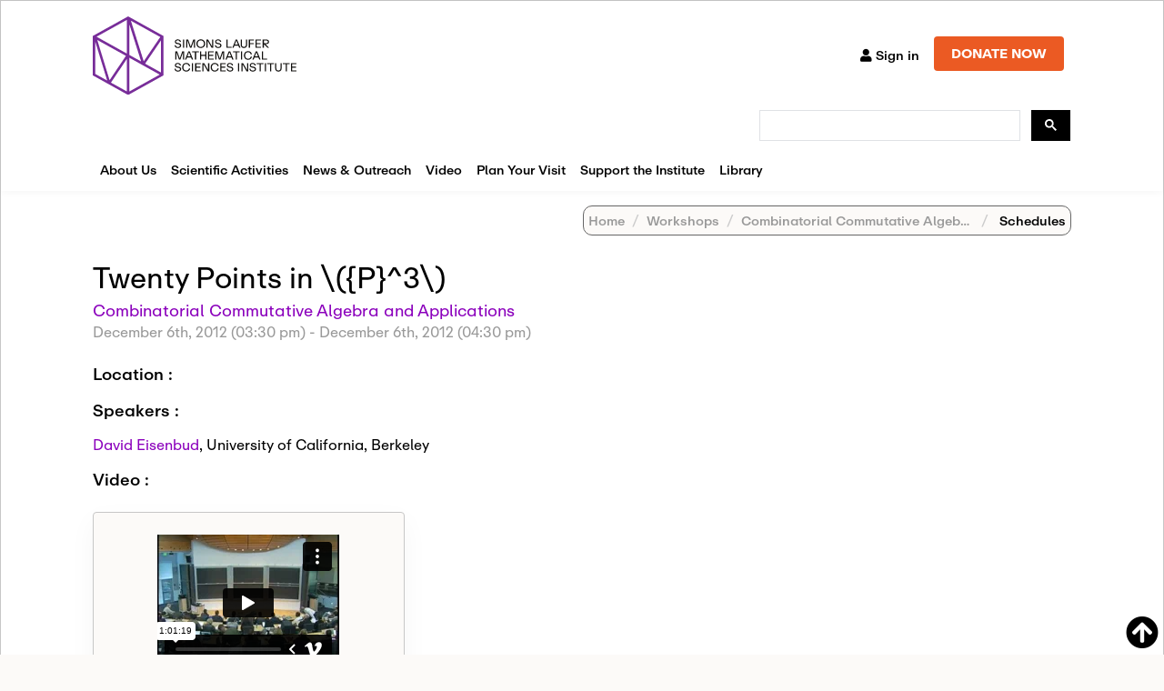

--- FILE ---
content_type: text/html; charset=utf-8
request_url: https://www.google.com/recaptcha/api2/anchor?ar=1&k=6LdNrg8oAAAAAGhINrCRXqHcu9RreYijq_xBdQTl&co=aHR0cHM6Ly93d3cuc2xtYXRoLm9yZzo0NDM.&hl=en&v=TkacYOdEJbdB_JjX802TMer9&size=invisible&anchor-ms=20000&execute-ms=15000&cb=xpwu5ntz65k0
body_size: 45751
content:
<!DOCTYPE HTML><html dir="ltr" lang="en"><head><meta http-equiv="Content-Type" content="text/html; charset=UTF-8">
<meta http-equiv="X-UA-Compatible" content="IE=edge">
<title>reCAPTCHA</title>
<style type="text/css">
/* cyrillic-ext */
@font-face {
  font-family: 'Roboto';
  font-style: normal;
  font-weight: 400;
  src: url(//fonts.gstatic.com/s/roboto/v18/KFOmCnqEu92Fr1Mu72xKKTU1Kvnz.woff2) format('woff2');
  unicode-range: U+0460-052F, U+1C80-1C8A, U+20B4, U+2DE0-2DFF, U+A640-A69F, U+FE2E-FE2F;
}
/* cyrillic */
@font-face {
  font-family: 'Roboto';
  font-style: normal;
  font-weight: 400;
  src: url(//fonts.gstatic.com/s/roboto/v18/KFOmCnqEu92Fr1Mu5mxKKTU1Kvnz.woff2) format('woff2');
  unicode-range: U+0301, U+0400-045F, U+0490-0491, U+04B0-04B1, U+2116;
}
/* greek-ext */
@font-face {
  font-family: 'Roboto';
  font-style: normal;
  font-weight: 400;
  src: url(//fonts.gstatic.com/s/roboto/v18/KFOmCnqEu92Fr1Mu7mxKKTU1Kvnz.woff2) format('woff2');
  unicode-range: U+1F00-1FFF;
}
/* greek */
@font-face {
  font-family: 'Roboto';
  font-style: normal;
  font-weight: 400;
  src: url(//fonts.gstatic.com/s/roboto/v18/KFOmCnqEu92Fr1Mu4WxKKTU1Kvnz.woff2) format('woff2');
  unicode-range: U+0370-0377, U+037A-037F, U+0384-038A, U+038C, U+038E-03A1, U+03A3-03FF;
}
/* vietnamese */
@font-face {
  font-family: 'Roboto';
  font-style: normal;
  font-weight: 400;
  src: url(//fonts.gstatic.com/s/roboto/v18/KFOmCnqEu92Fr1Mu7WxKKTU1Kvnz.woff2) format('woff2');
  unicode-range: U+0102-0103, U+0110-0111, U+0128-0129, U+0168-0169, U+01A0-01A1, U+01AF-01B0, U+0300-0301, U+0303-0304, U+0308-0309, U+0323, U+0329, U+1EA0-1EF9, U+20AB;
}
/* latin-ext */
@font-face {
  font-family: 'Roboto';
  font-style: normal;
  font-weight: 400;
  src: url(//fonts.gstatic.com/s/roboto/v18/KFOmCnqEu92Fr1Mu7GxKKTU1Kvnz.woff2) format('woff2');
  unicode-range: U+0100-02BA, U+02BD-02C5, U+02C7-02CC, U+02CE-02D7, U+02DD-02FF, U+0304, U+0308, U+0329, U+1D00-1DBF, U+1E00-1E9F, U+1EF2-1EFF, U+2020, U+20A0-20AB, U+20AD-20C0, U+2113, U+2C60-2C7F, U+A720-A7FF;
}
/* latin */
@font-face {
  font-family: 'Roboto';
  font-style: normal;
  font-weight: 400;
  src: url(//fonts.gstatic.com/s/roboto/v18/KFOmCnqEu92Fr1Mu4mxKKTU1Kg.woff2) format('woff2');
  unicode-range: U+0000-00FF, U+0131, U+0152-0153, U+02BB-02BC, U+02C6, U+02DA, U+02DC, U+0304, U+0308, U+0329, U+2000-206F, U+20AC, U+2122, U+2191, U+2193, U+2212, U+2215, U+FEFF, U+FFFD;
}
/* cyrillic-ext */
@font-face {
  font-family: 'Roboto';
  font-style: normal;
  font-weight: 500;
  src: url(//fonts.gstatic.com/s/roboto/v18/KFOlCnqEu92Fr1MmEU9fCRc4AMP6lbBP.woff2) format('woff2');
  unicode-range: U+0460-052F, U+1C80-1C8A, U+20B4, U+2DE0-2DFF, U+A640-A69F, U+FE2E-FE2F;
}
/* cyrillic */
@font-face {
  font-family: 'Roboto';
  font-style: normal;
  font-weight: 500;
  src: url(//fonts.gstatic.com/s/roboto/v18/KFOlCnqEu92Fr1MmEU9fABc4AMP6lbBP.woff2) format('woff2');
  unicode-range: U+0301, U+0400-045F, U+0490-0491, U+04B0-04B1, U+2116;
}
/* greek-ext */
@font-face {
  font-family: 'Roboto';
  font-style: normal;
  font-weight: 500;
  src: url(//fonts.gstatic.com/s/roboto/v18/KFOlCnqEu92Fr1MmEU9fCBc4AMP6lbBP.woff2) format('woff2');
  unicode-range: U+1F00-1FFF;
}
/* greek */
@font-face {
  font-family: 'Roboto';
  font-style: normal;
  font-weight: 500;
  src: url(//fonts.gstatic.com/s/roboto/v18/KFOlCnqEu92Fr1MmEU9fBxc4AMP6lbBP.woff2) format('woff2');
  unicode-range: U+0370-0377, U+037A-037F, U+0384-038A, U+038C, U+038E-03A1, U+03A3-03FF;
}
/* vietnamese */
@font-face {
  font-family: 'Roboto';
  font-style: normal;
  font-weight: 500;
  src: url(//fonts.gstatic.com/s/roboto/v18/KFOlCnqEu92Fr1MmEU9fCxc4AMP6lbBP.woff2) format('woff2');
  unicode-range: U+0102-0103, U+0110-0111, U+0128-0129, U+0168-0169, U+01A0-01A1, U+01AF-01B0, U+0300-0301, U+0303-0304, U+0308-0309, U+0323, U+0329, U+1EA0-1EF9, U+20AB;
}
/* latin-ext */
@font-face {
  font-family: 'Roboto';
  font-style: normal;
  font-weight: 500;
  src: url(//fonts.gstatic.com/s/roboto/v18/KFOlCnqEu92Fr1MmEU9fChc4AMP6lbBP.woff2) format('woff2');
  unicode-range: U+0100-02BA, U+02BD-02C5, U+02C7-02CC, U+02CE-02D7, U+02DD-02FF, U+0304, U+0308, U+0329, U+1D00-1DBF, U+1E00-1E9F, U+1EF2-1EFF, U+2020, U+20A0-20AB, U+20AD-20C0, U+2113, U+2C60-2C7F, U+A720-A7FF;
}
/* latin */
@font-face {
  font-family: 'Roboto';
  font-style: normal;
  font-weight: 500;
  src: url(//fonts.gstatic.com/s/roboto/v18/KFOlCnqEu92Fr1MmEU9fBBc4AMP6lQ.woff2) format('woff2');
  unicode-range: U+0000-00FF, U+0131, U+0152-0153, U+02BB-02BC, U+02C6, U+02DA, U+02DC, U+0304, U+0308, U+0329, U+2000-206F, U+20AC, U+2122, U+2191, U+2193, U+2212, U+2215, U+FEFF, U+FFFD;
}
/* cyrillic-ext */
@font-face {
  font-family: 'Roboto';
  font-style: normal;
  font-weight: 900;
  src: url(//fonts.gstatic.com/s/roboto/v18/KFOlCnqEu92Fr1MmYUtfCRc4AMP6lbBP.woff2) format('woff2');
  unicode-range: U+0460-052F, U+1C80-1C8A, U+20B4, U+2DE0-2DFF, U+A640-A69F, U+FE2E-FE2F;
}
/* cyrillic */
@font-face {
  font-family: 'Roboto';
  font-style: normal;
  font-weight: 900;
  src: url(//fonts.gstatic.com/s/roboto/v18/KFOlCnqEu92Fr1MmYUtfABc4AMP6lbBP.woff2) format('woff2');
  unicode-range: U+0301, U+0400-045F, U+0490-0491, U+04B0-04B1, U+2116;
}
/* greek-ext */
@font-face {
  font-family: 'Roboto';
  font-style: normal;
  font-weight: 900;
  src: url(//fonts.gstatic.com/s/roboto/v18/KFOlCnqEu92Fr1MmYUtfCBc4AMP6lbBP.woff2) format('woff2');
  unicode-range: U+1F00-1FFF;
}
/* greek */
@font-face {
  font-family: 'Roboto';
  font-style: normal;
  font-weight: 900;
  src: url(//fonts.gstatic.com/s/roboto/v18/KFOlCnqEu92Fr1MmYUtfBxc4AMP6lbBP.woff2) format('woff2');
  unicode-range: U+0370-0377, U+037A-037F, U+0384-038A, U+038C, U+038E-03A1, U+03A3-03FF;
}
/* vietnamese */
@font-face {
  font-family: 'Roboto';
  font-style: normal;
  font-weight: 900;
  src: url(//fonts.gstatic.com/s/roboto/v18/KFOlCnqEu92Fr1MmYUtfCxc4AMP6lbBP.woff2) format('woff2');
  unicode-range: U+0102-0103, U+0110-0111, U+0128-0129, U+0168-0169, U+01A0-01A1, U+01AF-01B0, U+0300-0301, U+0303-0304, U+0308-0309, U+0323, U+0329, U+1EA0-1EF9, U+20AB;
}
/* latin-ext */
@font-face {
  font-family: 'Roboto';
  font-style: normal;
  font-weight: 900;
  src: url(//fonts.gstatic.com/s/roboto/v18/KFOlCnqEu92Fr1MmYUtfChc4AMP6lbBP.woff2) format('woff2');
  unicode-range: U+0100-02BA, U+02BD-02C5, U+02C7-02CC, U+02CE-02D7, U+02DD-02FF, U+0304, U+0308, U+0329, U+1D00-1DBF, U+1E00-1E9F, U+1EF2-1EFF, U+2020, U+20A0-20AB, U+20AD-20C0, U+2113, U+2C60-2C7F, U+A720-A7FF;
}
/* latin */
@font-face {
  font-family: 'Roboto';
  font-style: normal;
  font-weight: 900;
  src: url(//fonts.gstatic.com/s/roboto/v18/KFOlCnqEu92Fr1MmYUtfBBc4AMP6lQ.woff2) format('woff2');
  unicode-range: U+0000-00FF, U+0131, U+0152-0153, U+02BB-02BC, U+02C6, U+02DA, U+02DC, U+0304, U+0308, U+0329, U+2000-206F, U+20AC, U+2122, U+2191, U+2193, U+2212, U+2215, U+FEFF, U+FFFD;
}

</style>
<link rel="stylesheet" type="text/css" href="https://www.gstatic.com/recaptcha/releases/TkacYOdEJbdB_JjX802TMer9/styles__ltr.css">
<script nonce="vG5C5Pa14aQeTJBJsICOKg" type="text/javascript">window['__recaptcha_api'] = 'https://www.google.com/recaptcha/api2/';</script>
<script type="text/javascript" src="https://www.gstatic.com/recaptcha/releases/TkacYOdEJbdB_JjX802TMer9/recaptcha__en.js" nonce="vG5C5Pa14aQeTJBJsICOKg">
      
    </script></head>
<body><div id="rc-anchor-alert" class="rc-anchor-alert"></div>
<input type="hidden" id="recaptcha-token" value="[base64]">
<script type="text/javascript" nonce="vG5C5Pa14aQeTJBJsICOKg">
      recaptcha.anchor.Main.init("[\x22ainput\x22,[\x22bgdata\x22,\x22\x22,\[base64]/[base64]/[base64]/[base64]/[base64]/[base64]/[base64]/[base64]/[base64]/[base64]/[base64]/[base64]/[base64]/[base64]\\u003d\x22,\[base64]\\u003d\\u003d\x22,\x22wr82dcK5XQ/Cl0LDhcOhwr5gB8KvGEfCkQPDmsOfw7rDhMKdUwTCmcKRGxLCsG4HV8OOwrPDrcKAw64QN0Z/[base64]/Ch8KPw6FyTTYUCMOSwrDDqyzDqcOwOlbDuzNUOSdfwobCoBQ4wrYpeUfCrsOpwoPCojXCkBnDgwopw7LDlsKUw6Ahw75dSVTCrcKGw7PDj8Owf8OWHsOVwqB1w4g4eATDksKJwpnCiDAacmbCrsOoX8KQw6RbwpHCt1BJMMOuIsK5RU3CnkIzKH/DqlvDi8OjwpUmesKtVMKfw4F6F8K+C8O9w6/CiXnCkcO9w5MrfMOlRw0uKsOaw7fCp8Ovw6vCnUNYw4Nlwo3Cj0I6KDx3w7PCgizDv3sNZB4uKhlew4LDjRZ3DxJaVsKMw7gsw53CocOKTcOowr9YNMKDAMKQfGNKw7HDry7DtMK/wpbCs13Dvl/DiDALaAE9ewAMbcKuwrZSwrtGIx4Pw6TCrRhBw63CiW9TwpAPLnLClUYDw5fCl8Kqw5R4D3fCrV/Ds8KNGsKpwrDDjEUvIMK2wrLDrMK1I2Elwo3CoMOwZ8OVwo7DnTTDkF0fVsK4wrXDrcOFYMKWwqB/w4UcOHXCtsKkMCZ8Ki/CjUTDnsK2w5TCmcOtw5zCo8OwZMKhwrvDphTDvx7Dm2IvwrrDscKtecKREcKeIlMdwrMJwro6eB3Dkgl4w4nCoDfCl3hcwobDjTjDjUZUw5/DsmUOw7kBw67DrC/CiCQ/w7zCiHpjGkptcVTDsiErMMOeTFXCg8OKW8OcwqF+DcK9wrDCjsOAw6TCqT/CnngsFiIaEV0/w6jDmwFbWC/Cq2hUwqbCqMOiw6ZWA8O/[base64]/[base64]/CvMKROcOnwq7Dn8KffMKGw7IMJsKMwok+wpjCqcKQeG1bwpMowoBaw6IVw7rDo8KoZ8KOwrhKUzbClkYpw6BMezcVwrMpw7rDjMK5wqnDucKRw5Q/wqhrQ3TDjsK0wqXDjnzChMO/ZMKmw7TCmMKsYcOTSsKuZBPDicKHfULCiMKEOsOjRF3CscO0RcOKw71UXMOHw6nCplFpwp8CTB4wwrnDrEPDvcOJwoPDtsKSVQFew6DDrsOpwrzCikDClzFxwrRrfcOJVsOww5jCucKIwpjCu0HCtsOKKcKlO8Kqwp/DhXluf19pecKMcsKgIcKUwqXCnsO1w7Yfw4ZAw77CmU0jwqnClgHDoSrCmGbCmjggw6HDrsKSOMKGwqFlcT8PwpjCksOmA0zCmGJpwrUbw49RP8KZZmZ2T8K5NDHCkTghwrAMwpXDtcO3c8K7DsO0wrxUw67CrcK1PcKZU8KzVMKeNUoBwqrCosKHGyTCv0/CvMKiV1gmKDQfXCDCg8O/IMOaw5RSNsKfw6dIP1LCkCXCpy/[base64]/[base64]/FcOMw7HCu2/DssO9bV9ow55KTEp/[base64]/DvcKkZ1LCvxgSLsK5wo/DqEknwptzSzLChAllw4DCkcKgeDXDtcKLX8Oyw6LDtBkIO8Omwr/[base64]/DhAIjXibCkn9ZIMKCw59mwpfCmBhyw6XDiHPDlcOewr7DvcOUw53CksKewqZhcsKtADHCiMOBCsKUVsKMwqMcw7/Dnnd9wqPDjncvwp/DhGkgTw7DixfCjMKMwqzDicKrw5tYTXVQw6nDvsOnZ8KSw6tawpLCmMOWw5HDucKDN8OQw6DCuVsNw4oDeCMRw6UwecOTRzR9w5w2wq7Dq0IXw4LCq8KyHhcYUSPDvAvDjMO7w4vCs8O9wrxHIVZWw4rDnAfCg8KEd0t4wo/CtMOsw70TF2AKw4TDqQjCnMKdw4gIHcK9HcKBw6PDii/DmsKcwp9ewr1iXcOWwp5PfsKHw4jDrMOmwqfCqBnDgsKYwpUXwqYVwr8yfMKcw6Ypw67DixdQOmzDhsOZw5YsawE1w7jDjk/Dh8KLw7l3w5zDqwjChxp+ExbDknnDnz91EE7CjyTDj8Kew5vCisKPw6NXY8OoSsK8w7/DtX/DjAjCrg/CnUXCoH3DqMOWw6Vaw5F1w7JMPQXCjMKZw4DDo8KGw6LDo0/[base64]/Y2ZtwqAMwrAgworDkDspw73CpMOcw7NQdcOrb8KxwpQ+wp3DlD7DnsOXw6HDr8K9w6pWQ8OGw6peLMOgwqzCg8KMw4V1McKmwqFgw77DqQ/CiMK3woZjI8K/U0BswrnCqsKADsOke10xIcKywpZ1JsKlX8KLw7QvNgYWJ8OdFMKLwpxfDsO3W8OHw4NMw4fDuDHDuMOZw7TCsX3CpsORPGvCmMKQKsKJIcO/w4XDoQREK8KuwoPDkMKBD8O0wq4Lw5jCtwUsw5wBfMKywpHClMOhQsOedH/CkX0iVjxmSQbChAfCqcK0Y09AwojDmmFBwqfDrsKIwqrCh8OzAFfCpQ7DqBLDl0RSNsO3NhU/woDCucOqL8OdP00AGMKjw5QZwp/DosKeRcKEdhHDmwvDusOOF8OXA8KTw4E0w5XCvAgKX8K4w4cOwppMwoxAw5dSw6gzwr7Dv8Knd17Dg19QVSvCqH/CgQMoeQAKw4kDwrHDiMO8wpwoS8K+FEt/MsOmEsKpWMKKwoJ7w5N5HcOaJmVBwobDk8OpwpfDvXJ6RHrDkTpdOMKhRlHCl1XDnWTCvcKuVcOfw5fCn8O3AsOjeWbCvsORwrZRwrAVasOVwqvDojfCkcKZcxNxwo8Rwq/Cv0LDs2LCmw4awqFkFwjDp8OBwoXDscKMYcOvwr3DvA7Chzw3QT3CpQkEdEY6wrXDgcOZJsKUw44Ew7vCrFbCs8O3MG/CmcOqw5fCsGgnwotDwoDCmkvDpsOPwoopwqotTC7ClC7Cs8K3w4glw4TCtcKswozCrsKpLCg2wobDhjZzAljCvcKVPcKlPcOrwpcOXsOgecK4wokxH0NRHjl+wqDDsFHChnokJ8KkdSvDpcKYIVLChMOoNMOyw6tbGgXCrg9wahrDg28uwqVuwoDCsXQOwpc/e8OpCXMfH8OIw4wzwpl6bzkUKMOww4s1aMK/[base64]/[base64]/XMKYwooLwqTDvXPDnV/DscOYwqwLYRUvQXI5wqRzw7AKw65Bw5BCE1pRHXbCr1g7w59lw5Rlw6LDjMKEw7LDtybDuMOiLDHDlz3CgsK4wqxdwqQ1bBfCgMKeOgx8T1p5MT3Dh1l5w6jDksO5ZMOxf8KBagABw4QJwo/DisKWwp0ICMOTwrZ3ecKHw7cqw45KBggmw7bCrMOswrXCksKMVcOdw7NOwqXDisOswo9KwqIHwoTDgA0gZSnCk8K/[base64]/[base64]/McOmwrPCnMKOFmbDkV9mw6YlGRROw6Fww6DDj8O4DsKkcGMod8K7wroaeXtZRCbDrcKCw44Mw6zCkh3DnSkndF9cwppcwrTDksO0w5o7wo/CgknDs8OlIMK4w7/CksODAx7DsUDCv8Ohwq4TMQU3w4N9wrlPw5DCgmDDhy81eMOVdCFLwqjCgjbCrcOiK8KkUsO4KcK5wpHCp8OOw70jPy5yw6vDjMOOw6/DjcKPwrUyfsK2asOYw71awoTDgjvCmcK1w4fCpwHDqw5hHVTCqsKiw4gMwpXDs2DCtsKKJMKVHcKQw57Dg8ObwoV1woLCtBvCnMKVw4TDk17CucOadcOkGsOaMR3CusK5N8KqMGwLwqViw5TCg3bDscOCw4Z2wpAwbkhyw5/DhMO3w5zDkMOrwr3DrcKEw6JmwoFKP8KrFMOKw67CksK+w57DlsKGwqctw6TDnwt7fVcHdcOEw5cXw4bClUjDmBfCuMOaw4vDjUnCgcOhwq0Lw4LDpGXCsx8ww75IFsKiccKEXVrDq8Kjw6cjJsKODBg+c8Krwq1iw4zCtQTDo8O5w6gvFFJnw6UzS0piw6dNYMOaDm/ChcKDTWvCgsKyL8Kxb0TCvinCk8OXw4DDkcK8AyhUw55/wpg2KEdvZsOwPsKAw7DCucOEKzbDsMOJwr1ewrIrw4MCwpvDrcKPZsOPwprDgm7DpF/CmcKresKNPSw3w7DDksKXwrPCphdJw4zCoMK8w4o2EsOhBMO9OcOfTi1ASsOEw6XChHM5RsOnbHdwfCvCiGTDl8O4F3hTw6HCv2F2wq1OAAHDhX5Swq/DqyzCi3YHOXBIw4jDpGNQcMKpwowSwpXCugFaw4fDmD5gZsOlZcK9IcODG8ObRWDDogpkw4/CoRbDqQdNT8K1w7sHw4PDo8O8U8OwDiHDqMO2QsKjdcO/w5bDuMK2BRF7UMOxw6bClUXCvmUiwpIrSsKWwo/ChMOhGiouQcOVwqLDkl8cUsKDw4/Ci3vDtMOIw75/K3tgwrHDvUfCqsORw5wDwoTDp8KSwqbDjGB2ZHDCgMK/[base64]/woMTwqzDhEjCu2c/[base64]/[base64]/CrsOOfMKSwq7Cg2bDtsOIw6wOwq/DgSLDksOtw5Z5w6g8woXDlcKgLsOUw4t8wrDDlWrDrlhIwo7Dnw/CmHjDvcOTLMOodMO/[base64]/[base64]/Cu8O7cRFpa8Ksw7ZvNsO1w7rCgjTDi1Riw5VyP1tKw5gdVV/DlGHCpgLCucOIw7bCshMuOXbCtXgTw6rDh8KSJ0JaHVLDhCQLUsKQwrrChUjCjArClsK5wpLDoirCmGHCtsOvwqbDlcK2SsK5wod6L2cmem3Ckk7CsDVWw5HDpsKReV0cT8OAwpfCpR7Dry49w6/DvkN9LcOAR2jDnjXCvsK2csODBzDCnsK8b8KGYsO7w7zDon0xGyrCrmhswq8iwp7DtcKRHcK1C8KPbMOJw77Ck8KCwqRGw7ZWw5PDjmPDjigfVhNVwp4+w5nCnzVkDT8KCXxGwqtuKklxEcKEw5DCgz/[base64]/CqsOLAsKFwrR6w7pbQTcXVsOOGMKpwoJIwoE8w4A+T2USG2PDggfCosKAwqIKw4MRwqvDnXlfAnXCplI1GsOtGUZxa8KmI8OWwprCvsOow7bDuUN3TsOTwrHCssKxb1LDuiAiwqHCpMOzFcKbfH4HwoPCoScjVS0/w5oEwrclHMOzI8KFEjrDvcKOUEfDkMOxKmzDmcOsPjhWXBEEeMOIwrQ/[base64]/Dok8iwrDDpE9uW2MpccO+YwgGw4nDsE/DkcKqV8KMw7zDm0UdwrtZVFwBdXvCgsOMw5FwwrDDrsOeGwRQSMKjUhnCjUTDrMKTJWJXDmHCr8KAPgBXUiApw5dFw6XDsRHCkcOCCsOcS0zCtcOhPi3Ds8KqKjYWwobClHLDgMKew47Dr8KKwqJtw67DhcO/fADDuXjDsX8mwq9uwoPCthtlw6HCoBHCtzFHw4rDlgg/[base64]/TH1pfMONCkrCncKew6YBHMKew7xsw643w5bCt8OjEU3CkMKxHDcfa8OHw7V7Rn9pN3fCjVHCmVYAwpRSwpZ6OUI1WsOywpRWDi/DiyXCs3Y0w6VXX3bCucOxIFLDh8KaYEbCk8O2wpBML19TdT4qAgfCrMKzw6DCgGrCmcO7b8KQwokUwpgAU8O8wp1qwpzDhcK2GcKwwolUwqYRPMKvEMOrwq8ID8KWDcOFwrttw64naSdPWGkaZsKXwobDlSDCmEU/CG3DpsKPwpLDu8OqwrHDhsKuAiMiw7w0BsOCVEXDqsK3w7phw5zCkcOcCMO0wq/[base64]/[base64]/CnCU1w5VBwrzCuGMeF8OZbTxxwoheccKOwoLCkWbCrhLCrzvCvsKWw4rDlcObB8KGaR5SwodKZ0xhEcOyYU/CucKOIsKow6g9JyDClxVhXFLDvcKkw6xkZMKWVglxw5QzwpUiwp9xwrjCt0zCosKiDUIkdcO8WMO0dcK0aFBJwo7DtGw2wowRaAvCj8OnwpUlcRduwp0Iwr3ClcK0B8KpGCIKTiDChMK9WsKmXMKYUSodH1bCtsKjZcO0wofDoyPDrFVnVUzDhjJKa14gw6/DqGLDqxDDrFjCpsK4wpTDlcOxG8O/[base64]/[base64]/DmMOVw4rCo0HCjMO4wrY1CDPDlsO0QBoiIcKrw5knw5M6AwZmwq8MwqBiQjPDrSE0EMKzF8ObfcKHwr0Zw7RIwrvDs2RQYF/Dvx03w4FwAQh8KMOQw4rDv3QkTlbDumPCrsOdYMOzwqXDq8KnVyJzSnx+KEjDqGfCjAbCmS09w7liw6RKwrJ1cA4TC8KRckdKw7ptTzfCm8OzVljCgsKXFcOpUMOlw4/CoMK8w7dnw6xvwq9pUMOsX8Omw6jCscOuw6EKIcKDwq9WwoXCgMOGB8OEwoNPwqswQlx8JARUwovCjcKHDsKUw4QHwqPDicKqB8KQw4zCkxfDhC/DsThnwpcsD8K0wo/CpsKhw63DjjDDjyM/QMKhZQVgw4nDtcKZW8OCw5srw4Vqwo7DsmPDosObGMOkV10QwqNPw5wrcHEAwrklw7jCmSoCw5BbdMOfwpPDlsOJwr1qZcO7UABQwpk4WcOSwpPDkgHDtT8aMx8Yw6Arwq/DocKIw47DrsKww6XDkMKMScOawp3DpXo0YcKNU8KdwqF3w67DgMOzZgLDicOFNC3CmsOYVcOiITBCw6/Coh/DqBPDv8K/w7TDssKZdn1ZBsOHw7ogaVV4w5TDuThMdsOQw6rDo8K0C0zCtis8WUDCrAjDgMO6wojCqVnDl8Kaw7nCmjLDkgbDkBw2f8OMSWg6Ix7DvDl3LFVZwpPDpMOhJGQ3bCHDvcKbw50hGnEYcgrDqcO6w5zCsMO0w7/CjCvCocOXw5/CqQthw53DvMK5woPCksKjCWTDp8KUwpp2w5w8wp7Ch8Klw5x7w4lxMgNdB8OuGw3DjSTCmsOLYsOnKsKEw4/DmcOnD8Okw5NCDcOCFEHCjX87w5EURcOnRcKxekcBw4QFOcKuCmnDqMKNCzbDl8K5X8OjdzHDnmUpRyzCtTTCtiRFL8OtWnR6w5nDly7CsMO8w7IBw7J7wqrDj8OVw4JaS2vDpcKQwrHDg3XDr8KMfcKbw5PCiUfCkRjDgsOsw5PCrWZ2H8OiCC/CugfDlsObw4bCoTpidEbCpHTDtcOBJsKCw7nCrCDCoynCgApOw4DCvcKxWnfCthA6ZxjDp8OnUcKJJXfDpyTDosKHRsKdG8Obw4jDkmYow4zDmMKoEikJw6/[base64]/CpsOjYRrDmWzDgRkZeRDCsMKIRUhsw5XDpkjDvDnDkH9KwoDDvMO0wq3DmDJDw40Pb8OJD8OPw7jCnsOMVcKmFMOCwoHCsMOiDsKgA8KXIMOowp7Dm8K3w4NXw5DDsmUQw7N5wr0Uw70Awo/DgA/Dvz7DjcOLwq3DgGETwo3CuMOwIEtmwovDoETCuCjDhVXDoW9Twq0Pw7YGwqwOESFuLXx6AMKqBcOfwrQlw4DCrQ5MGSItw7fChcOhcMOzVkssworDmMKxw7/DtMOVwqskw7jDk8OHK8KUw6jCsMOsRhI7w5jCoHfCnSPCj2TClzHCkFvCrXwDX0k8wqxFwpLCq2Y+wr3Dt8OywqrDg8OCwpUlwqkMHMOvwrxdCVByw4hgDMKwwq9Aw5hDJiU3wpU3IFXDp8OuYnYJwrjCpR/CocKHwqXDvsOswoPDicKdQsKcX8K2w6o+NAdUc3/CusK/dcO/RMKBLMKowqrDuBrCgyXDi3VPbFNpKMK2XBvCiAzDmWHDnsObMsOtGMOywrMZTlPDvMKkw7fDhsKYGcKXwoBaw5XDnUXDoDJiMS91wozDssKDwqzCtcK8wqwkw7dzFsKJNHLCksKWw6oewobCkDnCh3kww6PCh3hII8KZwq/[base64]/[base64]/LMO3WT3DpcOdKsKaw4XDlgYVwoPCncO4dMK9P8ODwrzCogBKQFnDvVrCqR9fw7sGwobDocOyWcKWecKWw5xCBmMowp/CpsKDwqXCnMOhwo55KR5aXcOAE8K0w6BYTy4gwqdXw6LDtMO8w7wIwoPDtg9owr/Co2UxwpTDicOFXiXDicOow4AQw5rCpB/Dk0nDvcKaw6dxwr/CtFzDu8O0w54qQcOuUC/DqsK3w4MZKsOYFcO7wotYw6J/DMOMwpk0w4RbKE3CpToWw7pzQxHCljNqHh/CmjTCohM6wpA/w4nCmWlJWcO7dMKOBgfCkMOCwobCpkpVwqDDlMOOAsOdJ8KiRlswwrfDgsO9O8K1w4t4w7sDwoLCrGDCukF+Plsqe8OSw5EqLcO7w4LCgsKow4MabXQVwp/[base64]/woM6woHDu8OcbMOJwpY6woDDi8Khw6YHYX3CusKyVcOKBMOYSmtww4FVUC4jwrDDtMO4wpZnY8O7G8OEJMOywrjDo1/[base64]/CtXTCscKqw5bDlgHCmsOWwp7ClMK6dEQ+w4Rnw6YFQcOAZwDDqcKjeDfDisOUMEjCuzzDvcKXKMOsfUAVwq/Dr3c3w7Ybwo8RworCsxzChMKxCcO8w4gRSDQgEcOPAcKBJG7Du2IUwrApPWAww6vCu8OAPXvCsE3DpMKYJx7DpMKuYxRyQcK5w6bChX57w7/DhcKjw6LCrlQNe8OkeVc/[base64]/wo1pE8KHw4EOPD53wqU5DcO+G8OFw6sJU8KlMzItwozCgMObwqJ4w6nCnMKyBn7DoDPCjVROAMKyw54Lw6/Cl2k6VEYJKSAAw5gcYmVxOsOHFXwwNXXCpMKdLsOVwp7DvMKYw6jDkAIEG8ORwpzDkzV+OsOyw7t0F1LCrBZ6eGslw6rCksOXwo/[base64]/[base64]/DkcK9w4tsfsOxwp1Kwr5lwrIuw7HDp8KfJ8OPwrU/wr0iH8Oaf8Kbw7zCu8KBNkRsworCmkUzX11fcsOtXhF/[base64]/[base64]/D8K5wqLCqcO/[base64]/w63DrcO1GMKlbVXDvsK5wrc9EcOpYzkKOsKNHQsRP0tJccKXdVnCnRPCh1pIC0PDsW8+wqlKwr8tw5fCgcK4wq/CosK/McKwGFfDmWnCrDUKL8K3aMKFaHIyw4rDj3FTR8KKw41/[base64]/DhMK6ccKZw7DChsKqw7HCnWvDtQoIZMOnSlTDkXvCil5YXcOENRMBwqh5SzMIeMOfwofDpsKKZ8KZwojDmHgmwrt/w7zCiAjDgMODwop3w5TCvxzDlx7DkUlrWMOZIULCsg3DkSnCucOvw6Ypw5HChMOJLAbDnztFwqFRVsKbTm3DpDU/H2vDiMKJB1NQwpcyw5VmwqEIwopvHsKEIcOqw7sww5MPCsKpQ8O7wrYkw7TDuUl9w5hCwrDDqMK7w6TCsixkw5fCr8OaI8KAw63ClsOXw7EaezY1CsO5Z8OJEyBWwqAZC8Oowo/DsTQ3BSPCuMKnwq0nK8K7fW3DisKoCQJSwpNwwoLDoErCiktkDgnDjcKCFcKEwr0oXBJkFwR9asOuw4oIMMOxasKvfRB8wrTDvcKDwqAlCkTCtUzCuMKBEWJ5SMKfSivCiVXDrm9IY2I/[base64]/[base64]/DijnDvcO+wqPDgcOfw5DDmB7DlyUGw5/CtTjDlhglw5TCscOZSsK9w53CisONw5EAw5ZQw7PCqhoTwo0GwpRif8OVw6HDsMOmbMOtwrXCowTDosO+wrfCtsOsKTDCksKew58Ww5Abw7c7w4tAw7jDlX3DhMKMw7jDo8O4wp/DosOCw61ww77DoQvDrVokwr7DuinDmsOoBzhATRDDtV7CpVE1IW5fw6DCqMKSwr/DlsKpKMOMICp3w4Nlw4ITw5HCrMOewoBjE8Onc04CNcO7w44uw7E5UBZ4w64TXcOWw5sgwrnCtsKxwrIMwojDtcK6f8OPLcKVeMKmw5DDgsOQwpUVUjg/Xl0fN8K6w47DvMKuwo/ChsOmw5RDwrwINm0jTx/CuhxTw7UEDMOrwq7CpyrDsMKaQi/CgMKqwrHCn8OQJcOUw63Cs8Ouw7XCpRTCiGIVwqDCk8OVwr0Mw6Auw5TCt8KXw5IBecKoGsOnQcKGw6vDqSMFRWIaw6nCpxUYwp3CqsKHwphEN8K/w7dNw5TCjMKawrNgwoIXDyxdFMKJw4kFwoc1R1vDvcK2OD8cwqkXT2rDjcOfw45pRsKAwpXDums+wp9OwrnCi2nDuEs+wp/[base64]/[base64]/[base64]/DmnoOWVPDsMOaw7oBwoovD8OrS8K2w43CtsONCUDCl8OQa8OwQXYBCsOMb3h9HcKqw7cMw5jDnETDqEbCohJjLn84a8KQwrDDgMK7elXDn8KtPsKETcO+wrnDvDMXbWpww43Dg8OTwq0Tw6TDtmTCswrCgH06wrHDsU/[base64]/DisKsTiPDskLDg1vDixzDn0LDhMKkwpUdLMKddXXCmF1cLh/DmMKjw6EfwrgGQ8OtwrNTw4HCu8O0w4p0woXDr8KMw6jClVvDnBdzwpHDiSPCkSQdTEJifmhYw41jQsOiwrBLw7hPwrDDow/DtV9mAyVCw4/Ck8OJBzw5wqLDncKAw5jCqcOqeDLCucK7YFTCrB7Dh1vDqMOGw4TCsXxKwpxgcDlqRMKfA1bCkGkAWjfDisKwwqXCjcKMcR/[base64]/CicOAfUENwobCnQvDknIQVMKhAkdpTA0QccKMWk9oGMOzN8OReEXDm8OdRVTDusKUwrByVUrDoMKiwpfDuWHDn3vDpzJdwqTCusKmNcKZUcO5Ox7DosKOWsKUwoHCvhjDuhRMwrTDrcKKw4nCizDDgQ/[base64]/NsOfS8Oiw5EpCA56NMOlwrDCqxQKRsKvw4t3BsOmL8OZw40PwqUGw7c2w5vDgmLCncORXsKRKsKnEAHDpMKLwrsOXjfDly04w69EwpHDuksXwrFkQVQddWnCmHMNGcKQd8K2w7ArEMOjw4XCu8KbwqEhNVXCv8OWwo/CjsKvRcK7LTZMCHEYwo4Pw5c/w4VPw6/[base64]/DhhwtRsKQwo7ClT0mYsKhw6LDs8KOw7nDgkrCulB0esK4A8K1NcOWw5/DmcK4Ulsywr7CpMOZVF4+H8KVLgHCiUYmw5l+G181fcK0SGvDtW/CqcKxMMOBVyfCoHwUNMKpI8Kxwo/CqXJjIsO8wqLCgMO5w6HDkDQEwqB2CMKLw4kzJ0/DhT9rQUQUw4gjwoo7W8KJBzFVMMKtXUHCkl5/f8KAw40cw7nCtcKfa8KLw6DDu8KdwrE5OxXClcK0wpXCiV/CkWcAwr02w6hnw7rDjFHCtcOrAcOowrYcGsKuaMKlwqluLcOcw6N2w4nDssKpwr/CrXPDvAZadMORw5kWG0vCusKzAsK1ZsOuVTMdDl/CrcO+ajIwQsOiSMOTwppGMHnDsUISCR9EwoVfw4EmWcKmX8O5w7fDoifCiVpvAS7DpzzDqcKBCMK3bTZGw41jXRXCn1JCwr8swrfDg8K2aH/Cr0TCmsKncsK3McOuw6oYBMOdI8KkKmjDtDkGNMKXwqLCgCQ3w4vDv8KKKMK3U8KbFHFEw6RLw61pw7oWIy8NfE3CvA/CpMOkFAgQw5zCrMKwwpfCmRF2w4E5wpTDjEjDnyFQwr7CrMOZOMOgNMKzw7hlCMK2wrMqwr7CqMKIcxsafcO7L8K8w67DhH0/w40wwrTCrWfDs1JrC8O3w78jwrIzAl3Do8OZU0fDmnVSfMKbHX7DoCHCunjDnjsWOcKMdMKaw7nDtsK0w6/Di8KCYcKfw47CvELDk2fDpm9Vwrxlw5JNwqV0Z8Ksw4LDk8ODI8OrwqfDlCrDvsO1QMOrwrHDv8OWw5LCl8OHw4FQwqkCw6dVfHDCpBbDklUxccKAD8KAbcO+wrrDnCZawq1fXhfDkkYjw6xDFQjDl8OawpjDr8KPw4/DhVZawrrCp8OHLcKTw4kFw6IZD8KRw64rNMKNworDiHDCs8KuwozClBNkY8KZwqRDYhTDvMKfUUnCgMO+Q1BTT3nDuE/CuWJSw5Y9LcKJS8OJw5TCrcKMJBbDmMOLwq/CncK0w5Jxw7FdY8KVwozDhcOEw63DsHHClMKMCBNzfFPDncOswr0sDCUXwqXDmGR4W8Ozw7IeXcKzdHjCvD3Cp2vDhAs0US/DvcOGwqNJI8OQORzCh8KQKl1ew43DuMKrwonDqGPDhnlow7BwbsKmNMOTaBwawpnChS/DrcO3DlrDkUNNwo/DvMKAwoImKMO4e3rDi8KtS0DCqnBmd8OfOsKRwqrDvMKbRsKmCMOJK1hpwqTCmMK6wofDs8KcD3jDpMO0w7BxPMORw5LCuMKiw7J6PyfCqsKoNSA+cwvDsMONw77CqcKxTGYkeMOXOcORwoJFwqlGZXPDj8O1wr4vwr7Cq0/DjE/Di8OTUsK6aQcxLMOewptlwpPDnjfCiMOdfsOdfCHDjMK9XMKpw6g9GB4UFGJOfMONO1bCo8OMZ8ORw4PDr8OmNcOlw6Qgwq7CrMKFw60Uw5IvIcOfezFfw5V6H8Ohw4pAw58zwpTDpcOfwo/[base64]/F0TCmzYjw64jZsKnS1rCt2DCsjvDkgUYLMKLa8K9ecOYecO4e8KDwpBQN1suGQrCpcOoYDPDv8KEw7nDtR3CmMOBw6Z9QzPDs2XCo11cwrI9XsKaWsKpwoxeTREZYsOKw6RcBMOtXSXDrR/CuyMCBx4+RMKGw7pnJsKtw6FCwohqw7XCsA12wp9zfR3DicKzVcORA17DoBBPWlLDnkXCvcOPSMO6ICEga3fDlsOkwpfDp3/ClycowpnCgDvDlsK9w5HDrMOCEsKDwpvCtcOgS1FoZMKjwoXDnGJzw6zDgXLDo8KjImPDhV1RdXE3w5nCk1jCiMO9wrTDj3htwqU7w5Nrwo8RcWfDoDnDmMOWw6/CpcK1XMKOQ2F8aBzCmcOPREfCvE4vw5TDs3tuw4ofIXZeASUDwrbCiMKwATJ7wpzCqkEZw5gFwp7Dk8OEZzDCjMKowp3CoTPDox9Ew6HCqsKxMsOcwonCicOcw792wrxqdMOlLcKqYMOQwq/[base64]/w6HDkDrDmyd6wrjCjSIow6Z1cGNAw7gkw4N5DEfDhz3CusK4w7DClETCt8KoH8OdHFBJGMKOM8OwwrPDqGDCo8OyI8OsHTTCmsO/[base64]/[base64]/[base64]/CssKnwr1QX8Kowp8LwpcaKsKoS1I9YMOfw5d4Ym1iwrRvTMOjwrB1wqBACMOuRh7DjcKDw4dPw5TDlMOgE8KwwrZmacKRRFHCpiPDlALDmAV7w7ILfU1+YhvDhV0IacO+wrRGwofCi8Oywr/DhGUlccKIZMO5dVtwKcOSw4BmwpLCmm9jw68Rw5BNwqbCoUBPLzsrLsKVwoPCqC/CmcKYw43DnjPCiSDCmWcsw6zDlWF8w6DDvT9dMsO7Qn9zMMKpc8OTJn3DicOKI8OEw4XCicKvNygUwqxJYwpQw4Vbw6TCucOPw53DjTbDs8K6w61PdMOcVRrDmMOKdHJewrjCgQfCr8K0IMKgY1VvGSLDucOBwp/DnmjCvnnDtsOBwrIDN8OtwrrCox7CkzINw7psAsKFw6rCusKkw43Cu8OheS7DuMOCGR3CtRRcBMKMw68wN1FWORg0w4ZLw7REZGcbw67DucO3SHPCuzxBSsOPamzDv8KhY8O+woEsBHPDlsKZYg/CisKlCxtOeMOZJ8KZG8Kww4zDvMOMw5ZRccOKAMOMw7cNKG3DjsKDcgDCtj1Uwpsvw65ANXnCoEBgwrkQbTvClRfCmsOlwolKw6JxIcKTCMKxf8OVc8ODw6LDhsO7w73CnTwDw78GEVhqdzUAC8K2eMKCI8K1WcObYiIKwqISwrnClsKEAcONfcOPwpFmHsOVw7s/w7PDicKYwrZtwro2woLDpkZjbRXClMONZcKaw6bDm8KZO8OlY8OXdxvDt8Kpw6jDkxw+wp/[base64]/[base64]/ChHBYUhXCjmbDhsKtw7fChsKwFsKuw5pfGsObw6fChMOzXybDh1LCsTFLwrTDhkjCmMOwAitvJVvCg8O+Q8K/OCDCvynCusONw40PwqnCh1bDoWJ/w7DCumHCvTbDg8KQT8KSwozDhHQWIV/DvWcAM8OgYMOOCUorB1TConYFYnrCuyYsw5RPwpbCjsKvTsKuw4PCicOyw4nCpCcgcMKuWkHDtAhiw6TDmMKaYCFYRMK9wqRgw7Y0MnLDm8KrDcO+FB/Cux/[base64]\x22],null,[\x22conf\x22,null,\x226LdNrg8oAAAAAGhINrCRXqHcu9RreYijq_xBdQTl\x22,0,null,null,null,1,[21,125,63,73,95,87,41,43,42,83,102,105,109,121],[7668936,502],0,null,null,null,null,0,null,0,null,700,1,null,0,\[base64]/tzcYADoGZWF6dTZkEg4Iiv2INxgAOgVNZklJNBoZCAMSFR0U8JfjNw7/vqUGGcSdCRmc4owCGQ\\u003d\\u003d\x22,0,0,null,null,1,null,0,0],\x22https://www.slmath.org:443\x22,null,[3,1,1],null,null,null,1,3600,[\x22https://www.google.com/intl/en/policies/privacy/\x22,\x22https://www.google.com/intl/en/policies/terms/\x22],\x22SbVcVnvuXoCPUSLtC85Qougx0tYtWglWRcnbSB9VlYI\\u003d\x22,1,0,null,1,1763998976886,0,0,[65,65,21],null,[107,22,23,222],\x22RC-hE_8rYDQhlv4mw\x22,null,null,null,null,null,\x220dAFcWeA5aBZyBKY36tPnwFeeT_Y0rPk6weSoKKf4WWqdN3aDez3Bu-PvLdq1RZnBBCpmU-C3yJMxiDCgIHGwWxb06waGkushn8w\x22,1764081776822]");
    </script></body></html>

--- FILE ---
content_type: text/html; charset=UTF-8
request_url: https://player.vimeo.com/video/937494181?h=892c6124a5
body_size: 6538
content:
<!DOCTYPE html>
<html lang="en">
<head>
  <meta charset="utf-8">
  <meta name="viewport" content="width=device-width,initial-scale=1,user-scalable=yes">
  
  <link rel="canonical" href="https://player.vimeo.com/video/937494181?h=892c6124a5">
  <meta name="googlebot" content="noindex,indexifembedded">
  
  
  <title>v0932 on Vimeo</title>
  <style>
      body, html, .player, .fallback {
          overflow: hidden;
          width: 100%;
          height: 100%;
          margin: 0;
          padding: 0;
      }
      .fallback {
          
              background-color: transparent;
          
      }
      .player.loading { opacity: 0; }
      .fallback iframe {
          position: fixed;
          left: 0;
          top: 0;
          width: 100%;
          height: 100%;
      }
  </style>
  <link rel="modulepreload" href="https://f.vimeocdn.com/p/4.46.10/js/player.module.js" crossorigin="anonymous">
  <link rel="modulepreload" href="https://f.vimeocdn.com/p/4.46.10/js/vendor.module.js" crossorigin="anonymous">
  <link rel="preload" href="https://f.vimeocdn.com/p/4.46.10/css/player.css" as="style">
</head>

<body>


<div class="vp-placeholder">
    <style>
        .vp-placeholder,
        .vp-placeholder-thumb,
        .vp-placeholder-thumb::before,
        .vp-placeholder-thumb::after {
            position: absolute;
            top: 0;
            bottom: 0;
            left: 0;
            right: 0;
        }
        .vp-placeholder {
            visibility: hidden;
            width: 100%;
            max-height: 100%;
            height: calc(480 / 640 * 100vw);
            max-width: calc(640 / 480 * 100vh);
            margin: auto;
        }
        .vp-placeholder-carousel {
            display: none;
            background-color: #000;
            position: absolute;
            left: 0;
            right: 0;
            bottom: -60px;
            height: 60px;
        }
    </style>

    

    
        <style>
            .vp-placeholder-thumb {
                overflow: hidden;
                width: 100%;
                max-height: 100%;
                margin: auto;
            }
            .vp-placeholder-thumb::before,
            .vp-placeholder-thumb::after {
                content: "";
                display: block;
                filter: blur(7px);
                margin: 0;
                background: url(https://i.vimeocdn.com/video/1838091513-bea638bf8aec0b948dbdfd3af81ca01f54e66642edcd8b6a88abaf22541f3cf7-d?mw=80&q=85) 50% 50% / contain no-repeat;
            }
            .vp-placeholder-thumb::before {
                 
                margin: -30px;
            }
        </style>
    

    <div class="vp-placeholder-thumb"></div>
    <div class="vp-placeholder-carousel"></div>
    <script>function placeholderInit(t,h,d,s,n,o){var i=t.querySelector(".vp-placeholder"),v=t.querySelector(".vp-placeholder-thumb");if(h){var p=function(){try{return window.self!==window.top}catch(a){return!0}}(),w=200,y=415,r=60;if(!p&&window.innerWidth>=w&&window.innerWidth<y){i.style.bottom=r+"px",i.style.maxHeight="calc(100vh - "+r+"px)",i.style.maxWidth="calc("+n+" / "+o+" * (100vh - "+r+"px))";var f=t.querySelector(".vp-placeholder-carousel");f.style.display="block"}}if(d){var e=new Image;e.onload=function(){var a=n/o,c=e.width/e.height;if(c<=.95*a||c>=1.05*a){var l=i.getBoundingClientRect(),g=l.right-l.left,b=l.bottom-l.top,m=window.innerWidth/g*100,x=window.innerHeight/b*100;v.style.height="calc("+e.height+" / "+e.width+" * "+m+"vw)",v.style.maxWidth="calc("+e.width+" / "+e.height+" * "+x+"vh)"}i.style.visibility="visible"},e.src=s}else i.style.visibility="visible"}
</script>
    <script>placeholderInit(document,  false ,  true , "https://i.vimeocdn.com/video/1838091513-bea638bf8aec0b948dbdfd3af81ca01f54e66642edcd8b6a88abaf22541f3cf7-d?mw=80\u0026q=85",  640 ,  480 );</script>
</div>

<div id="player" class="player"></div>
<script>window.playerConfig = {"cdn_url":"https://f.vimeocdn.com","vimeo_api_url":"api.vimeo.com","request":{"files":{"dash":{"cdns":{"akfire_interconnect_quic":{"avc_url":"https://vod-adaptive-ak.vimeocdn.com/exp=1764010094~acl=%2F47cd3f3a-b2ba-451a-b3d3-6fe3d6b834c0%2Fpsid%3D1b4b2df4aeaba3dc2df6df8490ab965c96c1fcf340aaa3258f180884143ef9f3%2F%2A~hmac=c32c15399adb1dfee4db10dfb80a0f1cfb0fa363957e747f3c9f483c0e228dd2/47cd3f3a-b2ba-451a-b3d3-6fe3d6b834c0/psid=1b4b2df4aeaba3dc2df6df8490ab965c96c1fcf340aaa3258f180884143ef9f3/v2/playlist/av/primary/prot/cXNyPTE/playlist.json?omit=av1-hevc\u0026pathsig=8c953e4f~-NJr7x9u6LOppu44NOuDpeRgyKcIUsSw9d4XvA2i7p0\u0026qsr=1\u0026r=dXM%3D\u0026rh=32T6UJ","origin":"gcs","url":"https://vod-adaptive-ak.vimeocdn.com/exp=1764010094~acl=%2F47cd3f3a-b2ba-451a-b3d3-6fe3d6b834c0%2Fpsid%3D1b4b2df4aeaba3dc2df6df8490ab965c96c1fcf340aaa3258f180884143ef9f3%2F%2A~hmac=c32c15399adb1dfee4db10dfb80a0f1cfb0fa363957e747f3c9f483c0e228dd2/47cd3f3a-b2ba-451a-b3d3-6fe3d6b834c0/psid=1b4b2df4aeaba3dc2df6df8490ab965c96c1fcf340aaa3258f180884143ef9f3/v2/playlist/av/primary/prot/cXNyPTE/playlist.json?pathsig=8c953e4f~-NJr7x9u6LOppu44NOuDpeRgyKcIUsSw9d4XvA2i7p0\u0026qsr=1\u0026r=dXM%3D\u0026rh=32T6UJ"},"fastly_skyfire":{"avc_url":"https://skyfire.vimeocdn.com/1764010094-0x0026c8b2a1534d0520d59ee0dab4b2d17792c2d6/47cd3f3a-b2ba-451a-b3d3-6fe3d6b834c0/psid=1b4b2df4aeaba3dc2df6df8490ab965c96c1fcf340aaa3258f180884143ef9f3/v2/playlist/av/primary/prot/cXNyPTE/playlist.json?omit=av1-hevc\u0026pathsig=8c953e4f~-NJr7x9u6LOppu44NOuDpeRgyKcIUsSw9d4XvA2i7p0\u0026qsr=1\u0026r=dXM%3D\u0026rh=32T6UJ","origin":"gcs","url":"https://skyfire.vimeocdn.com/1764010094-0x0026c8b2a1534d0520d59ee0dab4b2d17792c2d6/47cd3f3a-b2ba-451a-b3d3-6fe3d6b834c0/psid=1b4b2df4aeaba3dc2df6df8490ab965c96c1fcf340aaa3258f180884143ef9f3/v2/playlist/av/primary/prot/cXNyPTE/playlist.json?pathsig=8c953e4f~-NJr7x9u6LOppu44NOuDpeRgyKcIUsSw9d4XvA2i7p0\u0026qsr=1\u0026r=dXM%3D\u0026rh=32T6UJ"}},"default_cdn":"akfire_interconnect_quic","separate_av":true,"streams":[{"profile":"d0b41bac-2bf2-4310-8113-df764d486192","id":"a54fac97-8bd9-4911-8fd5-fc9f140ee087","fps":30,"quality":"240p"},{"profile":"c3347cdf-6c91-4ab3-8d56-737128e7a65f","id":"a936d11a-b9a0-45ca-871a-51ebfda9d2c7","fps":30,"quality":"360p"},{"profile":"f9e4a5d7-8043-4af3-b231-641ca735a130","id":"5c9d4426-fb2f-4ed4-878d-0ebcc595b01f","fps":30,"quality":"480p"}],"streams_avc":[{"profile":"f9e4a5d7-8043-4af3-b231-641ca735a130","id":"5c9d4426-fb2f-4ed4-878d-0ebcc595b01f","fps":30,"quality":"480p"},{"profile":"d0b41bac-2bf2-4310-8113-df764d486192","id":"a54fac97-8bd9-4911-8fd5-fc9f140ee087","fps":30,"quality":"240p"},{"profile":"c3347cdf-6c91-4ab3-8d56-737128e7a65f","id":"a936d11a-b9a0-45ca-871a-51ebfda9d2c7","fps":30,"quality":"360p"}]},"hls":{"captions":"https://vod-adaptive-ak.vimeocdn.com/exp=1764010094~acl=%2F47cd3f3a-b2ba-451a-b3d3-6fe3d6b834c0%2Fpsid%3D1b4b2df4aeaba3dc2df6df8490ab965c96c1fcf340aaa3258f180884143ef9f3%2F%2A~hmac=c32c15399adb1dfee4db10dfb80a0f1cfb0fa363957e747f3c9f483c0e228dd2/47cd3f3a-b2ba-451a-b3d3-6fe3d6b834c0/psid=1b4b2df4aeaba3dc2df6df8490ab965c96c1fcf340aaa3258f180884143ef9f3/v2/playlist/av/primary/sub/150621859-c-en-x-autogen/prot/cXNyPTE/playlist.m3u8?ext-subs=1\u0026locale=en\u0026omit=opus\u0026pathsig=8c953e4f~xRhrIi6OafhweApx1Qllrvb8niytFyg3oUWNAPV4BYc\u0026qsr=1\u0026r=dXM%3D\u0026rh=32T6UJ\u0026sf=fmp4","cdns":{"akfire_interconnect_quic":{"avc_url":"https://vod-adaptive-ak.vimeocdn.com/exp=1764010094~acl=%2F47cd3f3a-b2ba-451a-b3d3-6fe3d6b834c0%2Fpsid%3D1b4b2df4aeaba3dc2df6df8490ab965c96c1fcf340aaa3258f180884143ef9f3%2F%2A~hmac=c32c15399adb1dfee4db10dfb80a0f1cfb0fa363957e747f3c9f483c0e228dd2/47cd3f3a-b2ba-451a-b3d3-6fe3d6b834c0/psid=1b4b2df4aeaba3dc2df6df8490ab965c96c1fcf340aaa3258f180884143ef9f3/v2/playlist/av/primary/sub/150621859-c-en-x-autogen/prot/cXNyPTE/playlist.m3u8?ext-subs=1\u0026locale=en\u0026omit=av1-hevc-opus\u0026pathsig=8c953e4f~xRhrIi6OafhweApx1Qllrvb8niytFyg3oUWNAPV4BYc\u0026qsr=1\u0026r=dXM%3D\u0026rh=32T6UJ\u0026sf=fmp4","captions":"https://vod-adaptive-ak.vimeocdn.com/exp=1764010094~acl=%2F47cd3f3a-b2ba-451a-b3d3-6fe3d6b834c0%2Fpsid%3D1b4b2df4aeaba3dc2df6df8490ab965c96c1fcf340aaa3258f180884143ef9f3%2F%2A~hmac=c32c15399adb1dfee4db10dfb80a0f1cfb0fa363957e747f3c9f483c0e228dd2/47cd3f3a-b2ba-451a-b3d3-6fe3d6b834c0/psid=1b4b2df4aeaba3dc2df6df8490ab965c96c1fcf340aaa3258f180884143ef9f3/v2/playlist/av/primary/sub/150621859-c-en-x-autogen/prot/cXNyPTE/playlist.m3u8?ext-subs=1\u0026locale=en\u0026omit=opus\u0026pathsig=8c953e4f~xRhrIi6OafhweApx1Qllrvb8niytFyg3oUWNAPV4BYc\u0026qsr=1\u0026r=dXM%3D\u0026rh=32T6UJ\u0026sf=fmp4","origin":"gcs","url":"https://vod-adaptive-ak.vimeocdn.com/exp=1764010094~acl=%2F47cd3f3a-b2ba-451a-b3d3-6fe3d6b834c0%2Fpsid%3D1b4b2df4aeaba3dc2df6df8490ab965c96c1fcf340aaa3258f180884143ef9f3%2F%2A~hmac=c32c15399adb1dfee4db10dfb80a0f1cfb0fa363957e747f3c9f483c0e228dd2/47cd3f3a-b2ba-451a-b3d3-6fe3d6b834c0/psid=1b4b2df4aeaba3dc2df6df8490ab965c96c1fcf340aaa3258f180884143ef9f3/v2/playlist/av/primary/sub/150621859-c-en-x-autogen/prot/cXNyPTE/playlist.m3u8?ext-subs=1\u0026locale=en\u0026omit=opus\u0026pathsig=8c953e4f~xRhrIi6OafhweApx1Qllrvb8niytFyg3oUWNAPV4BYc\u0026qsr=1\u0026r=dXM%3D\u0026rh=32T6UJ\u0026sf=fmp4"},"fastly_skyfire":{"avc_url":"https://skyfire.vimeocdn.com/1764010094-0x0026c8b2a1534d0520d59ee0dab4b2d17792c2d6/47cd3f3a-b2ba-451a-b3d3-6fe3d6b834c0/psid=1b4b2df4aeaba3dc2df6df8490ab965c96c1fcf340aaa3258f180884143ef9f3/v2/playlist/av/primary/sub/150621859-c-en-x-autogen/prot/cXNyPTE/playlist.m3u8?ext-subs=1\u0026locale=en\u0026omit=av1-hevc-opus\u0026pathsig=8c953e4f~xRhrIi6OafhweApx1Qllrvb8niytFyg3oUWNAPV4BYc\u0026qsr=1\u0026r=dXM%3D\u0026rh=32T6UJ\u0026sf=fmp4","captions":"https://skyfire.vimeocdn.com/1764010094-0x0026c8b2a1534d0520d59ee0dab4b2d17792c2d6/47cd3f3a-b2ba-451a-b3d3-6fe3d6b834c0/psid=1b4b2df4aeaba3dc2df6df8490ab965c96c1fcf340aaa3258f180884143ef9f3/v2/playlist/av/primary/sub/150621859-c-en-x-autogen/prot/cXNyPTE/playlist.m3u8?ext-subs=1\u0026locale=en\u0026omit=opus\u0026pathsig=8c953e4f~xRhrIi6OafhweApx1Qllrvb8niytFyg3oUWNAPV4BYc\u0026qsr=1\u0026r=dXM%3D\u0026rh=32T6UJ\u0026sf=fmp4","origin":"gcs","url":"https://skyfire.vimeocdn.com/1764010094-0x0026c8b2a1534d0520d59ee0dab4b2d17792c2d6/47cd3f3a-b2ba-451a-b3d3-6fe3d6b834c0/psid=1b4b2df4aeaba3dc2df6df8490ab965c96c1fcf340aaa3258f180884143ef9f3/v2/playlist/av/primary/sub/150621859-c-en-x-autogen/prot/cXNyPTE/playlist.m3u8?ext-subs=1\u0026locale=en\u0026omit=opus\u0026pathsig=8c953e4f~xRhrIi6OafhweApx1Qllrvb8niytFyg3oUWNAPV4BYc\u0026qsr=1\u0026r=dXM%3D\u0026rh=32T6UJ\u0026sf=fmp4"}},"default_cdn":"akfire_interconnect_quic","separate_av":true}},"file_codecs":{"av1":[],"avc":["5c9d4426-fb2f-4ed4-878d-0ebcc595b01f","a54fac97-8bd9-4911-8fd5-fc9f140ee087","a936d11a-b9a0-45ca-871a-51ebfda9d2c7"],"hevc":{"dvh1":[],"hdr":[],"sdr":[]}},"lang":"en","referrer":"https://www.slmath.org/workshops/610/schedules/16018","cookie_domain":".vimeo.com","signature":"9327cf6d737d547f753e80209a26672a","timestamp":1763995378,"expires":14716,"text_tracks":[{"id":150621859,"lang":"en-x-autogen","url":"/texttrack/150621859.vtt?token=6924a86e_0x68d8ab0bcef6a4d371b7adf18367a28247605461","kind":"captions","label":"English (auto-generated)","provenance":"ai_generated","default":true}],"thumb_preview":{"url":"https://videoapi-sprites.vimeocdn.com/video-sprites/image/6d39b0c2-9071-4008-8451-c1989c958ed1.0.jpeg?ClientID=sulu\u0026Expires=1763998978\u0026Signature=30314d322ff07fbfc8a4f88846c57906a5170619","height":2640,"width":3520,"frame_height":240,"frame_width":320,"columns":11,"frames":120},"currency":"USD","session":"7b123b2fe7148cd7b5eb67112951383f3fae21591763995378","cookie":{"volume":1,"quality":null,"hd":0,"captions":null,"transcript":null,"captions_styles":{"color":null,"fontSize":null,"fontFamily":null,"fontOpacity":null,"bgOpacity":null,"windowColor":null,"windowOpacity":null,"bgColor":null,"edgeStyle":null},"audio_language":null,"audio_kind":null,"qoe_survey_vote":0,"languages_toast":0},"build":{"backend":"d426759","js":"4.46.10"},"urls":{"js":"https://f.vimeocdn.com/p/4.46.10/js/player.js","js_base":"https://f.vimeocdn.com/p/4.46.10/js","js_module":"https://f.vimeocdn.com/p/4.46.10/js/player.module.js","js_vendor_module":"https://f.vimeocdn.com/p/4.46.10/js/vendor.module.js","locales_js":{"de-DE":"https://f.vimeocdn.com/p/4.46.10/js/player.de-DE.js","en":"https://f.vimeocdn.com/p/4.46.10/js/player.js","es":"https://f.vimeocdn.com/p/4.46.10/js/player.es.js","fr-FR":"https://f.vimeocdn.com/p/4.46.10/js/player.fr-FR.js","ja-JP":"https://f.vimeocdn.com/p/4.46.10/js/player.ja-JP.js","ko-KR":"https://f.vimeocdn.com/p/4.46.10/js/player.ko-KR.js","pt-BR":"https://f.vimeocdn.com/p/4.46.10/js/player.pt-BR.js","zh-CN":"https://f.vimeocdn.com/p/4.46.10/js/player.zh-CN.js"},"ambisonics_js":"https://f.vimeocdn.com/p/external/ambisonics.min.js","barebone_js":"https://f.vimeocdn.com/p/4.46.10/js/barebone.js","chromeless_js":"https://f.vimeocdn.com/p/4.46.10/js/chromeless.js","three_js":"https://f.vimeocdn.com/p/external/three.rvimeo.min.js","vuid_js":"https://f.vimeocdn.com/js_opt/modules/utils/vuid.min.js","hive_sdk":"https://f.vimeocdn.com/p/external/hive-sdk.js","hive_interceptor":"https://f.vimeocdn.com/p/external/hive-interceptor.js","proxy":"https://player.vimeo.com/static/proxy.html","css":"https://f.vimeocdn.com/p/4.46.10/css/player.css","chromeless_css":"https://f.vimeocdn.com/p/4.46.10/css/chromeless.css","fresnel":"https://arclight.vimeo.com/add/player-stats","player_telemetry_url":"https://arclight.vimeo.com/player-events","telemetry_base":"https://lensflare.vimeo.com"},"flags":{"plays":1,"dnt":0,"autohide_controls":0,"preload_video":"metadata_on_hover","qoe_survey_forced":0,"ai_widget":0,"ecdn_delta_updates":0,"disable_mms":0,"check_clip_skipping_forward":0},"country":"US","client":{"ip":"3.147.237.14"},"ab_tests":{"cross_origin_texttracks":{"group":"control","track":false,"data":null}},"atid":"616398188.1763995378","ai_widget_signature":"03a4d31191979dde26f5c23be65ab03ad30ef3971e70ba1abcdf886a516960aa_1763998978","config_refresh_url":"https://player.vimeo.com/video/937494181/config/request?atid=616398188.1763995378\u0026expires=14716\u0026referrer=https%3A%2F%2Fwww.slmath.org%2Fworkshops%2F610%2Fschedules%2F16018\u0026session=7b123b2fe7148cd7b5eb67112951383f3fae21591763995378\u0026signature=9327cf6d737d547f753e80209a26672a\u0026time=1763995378\u0026v=1"},"player_url":"player.vimeo.com","video":{"id":937494181,"title":"v0932","width":640,"height":480,"duration":3679,"url":"","share_url":"https://vimeo.com/937494181/892c6124a5","embed_code":"\u003ciframe title=\"vimeo-player\" src=\"https://player.vimeo.com/video/937494181?h=892c6124a5\" width=\"640\" height=\"360\" frameborder=\"0\" referrerpolicy=\"strict-origin-when-cross-origin\" allow=\"autoplay; fullscreen; picture-in-picture; clipboard-write; encrypted-media; web-share\"   allowfullscreen\u003e\u003c/iframe\u003e","default_to_hd":0,"privacy":"unlisted","embed_permission":"public","thumbnail_url":"https://i.vimeocdn.com/video/1838091513-bea638bf8aec0b948dbdfd3af81ca01f54e66642edcd8b6a88abaf22541f3cf7-d","owner":{"id":106107493,"name":"MSRI / SLMath Lecture Archive","img":"https://i.vimeocdn.com/portrait/86690368_60x60?sig=1b34544222b452d79b39d508acba983ea683aad49a698faa5ccc317bea5e2297\u0026v=1\u0026region=us","img_2x":"https://i.vimeocdn.com/portrait/86690368_60x60?sig=1b34544222b452d79b39d508acba983ea683aad49a698faa5ccc317bea5e2297\u0026v=1\u0026region=us","url":"https://vimeo.com/vmath","account_type":"live_premium"},"spatial":0,"live_event":null,"version":{"current":null,"available":[{"id":864341947,"file_id":3740704140,"is_current":true}]},"unlisted_hash":"892c6124a5","rating":{"id":6},"fps":30,"bypass_token":"eyJ0eXAiOiJKV1QiLCJhbGciOiJIUzI1NiJ9.eyJjbGlwX2lkIjo5Mzc0OTQxODEsImV4cCI6MTc2NDAxMDA5Nn0.NdtefLVzqzfpVMHzqMx24p9VvAxbV8wZIQdRfGKgd_Y","channel_layout":"stereo","ai":0,"locale":"en"},"user":{"id":0,"team_id":0,"team_origin_user_id":0,"account_type":"none","liked":0,"watch_later":0,"owner":0,"mod":0,"logged_in":0,"private_mode_enabled":0,"vimeo_api_client_token":"eyJhbGciOiJIUzI1NiIsInR5cCI6IkpXVCJ9.eyJzZXNzaW9uX2lkIjoiN2IxMjNiMmZlNzE0OGNkN2I1ZWI2NzExMjk1MTM4M2YzZmFlMjE1OTE3NjM5OTUzNzgiLCJleHAiOjE3NjQwMTAwOTQsImFwcF9pZCI6MTE4MzU5LCJzY29wZXMiOiJwdWJsaWMgc3RhdHMifQ.tQYUKQ4fP7x95-exrN0eLjjrNIO8fjQ0_mzKmn_dA-4"},"view":1,"vimeo_url":"vimeo.com","embed":{"audio_track":"","autoplay":0,"autopause":1,"dnt":0,"editor":0,"keyboard":1,"log_plays":1,"loop":0,"muted":0,"on_site":0,"texttrack":"","transparent":1,"outro":"videos","playsinline":1,"quality":null,"player_id":"","api":null,"app_id":"","color":"00adef","color_one":"000000","color_two":"00adef","color_three":"ffffff","color_four":"000000","context":"embed.main","settings":{"auto_pip":1,"badge":0,"byline":0,"collections":0,"color":0,"force_color_one":0,"force_color_two":0,"force_color_three":0,"force_color_four":0,"embed":1,"fullscreen":1,"like":1,"logo":1,"playbar":1,"portrait":0,"pip":1,"share":0,"spatial_compass":0,"spatial_label":0,"speed":1,"title":0,"volume":1,"watch_later":1,"watch_full_video":1,"controls":1,"airplay":1,"audio_tracks":1,"chapters":1,"chromecast":1,"cc":1,"transcript":1,"quality":1,"play_button_position":0,"ask_ai":0,"skipping_forward":1,"debug_payload_collection_policy":"default"},"create_interactive":{"has_create_interactive":false,"viddata_url":""},"min_quality":null,"max_quality":null,"initial_quality":null,"prefer_mms":1}}</script>
<script>const fullscreenSupported="exitFullscreen"in document||"webkitExitFullscreen"in document||"webkitCancelFullScreen"in document||"mozCancelFullScreen"in document||"msExitFullscreen"in document||"webkitEnterFullScreen"in document.createElement("video");var isIE=checkIE(window.navigator.userAgent),incompatibleBrowser=!fullscreenSupported||isIE;window.noModuleLoading=!1,window.dynamicImportSupported=!1,window.isInIFrame=function(){try{return window.self!==window.top}catch(e){return!0}}(),!window.isInIFrame&&/twitter/i.test(navigator.userAgent)&&window.playerConfig.video.url&&(window.location=window.playerConfig.video.url),window.playerConfig.request.lang&&document.documentElement.setAttribute("lang",window.playerConfig.request.lang),window.loadScript=function(e){var n=document.getElementsByTagName("script")[0];n&&n.parentNode?n.parentNode.insertBefore(e,n):document.head.appendChild(e)},window.loadVUID=function(){if(!window.playerConfig.request.flags.dnt&&!window.playerConfig.embed.dnt){window._vuid=[["pid",window.playerConfig.request.session]];var e=document.createElement("script");e.async=!0,e.src=window.playerConfig.request.urls.vuid_js,window.loadScript(e)}},window.loadCSS=function(e,n){var i={cssDone:!1,startTime:new Date().getTime(),link:e.createElement("link")};return i.link.rel="stylesheet",i.link.href=n,e.getElementsByTagName("head")[0].appendChild(i.link),i.link.onload=function(){i.cssDone=!0},i},window.loadLegacyJS=function(e,n){if(incompatibleBrowser){var i=e.querySelector(".vp-placeholder");i&&i.parentNode&&i.parentNode.removeChild(i);let o=`/video/${window.playerConfig.video.id}/fallback`;window.playerConfig.request.referrer&&(o+=`?referrer=${window.playerConfig.request.referrer}`),n.innerHTML=`<div class="fallback"><iframe title="unsupported message" src="${o}" frameborder="0"></iframe></div>`}else{n.className="player loading";var t=window.loadCSS(e,window.playerConfig.request.urls.css),r=e.createElement("script"),a=!1;r.src=window.playerConfig.request.urls.js,window.loadScript(r),r["onreadystatechange"in r?"onreadystatechange":"onload"]=function(){!a&&(!this.readyState||this.readyState==="loaded"||this.readyState==="complete")&&(a=!0,playerObject=new VimeoPlayer(n,window.playerConfig,t.cssDone||{link:t.link,startTime:t.startTime}))},window.loadVUID()}};function checkIE(e){e=e&&e.toLowerCase?e.toLowerCase():"";function n(r){return r=r.toLowerCase(),new RegExp(r).test(e);return browserRegEx}var i=n("msie")?parseFloat(e.replace(/^.*msie (\d+).*$/,"$1")):!1,t=n("trident")?parseFloat(e.replace(/^.*trident\/(\d+)\.(\d+).*$/,"$1.$2"))+4:!1;return i||t}
</script>
<script nomodule>
  window.noModuleLoading = true;
  var playerEl = document.getElementById('player');
  window.loadLegacyJS(document, playerEl);
</script>
<script type="module">try{import("").catch(()=>{})}catch(t){}window.dynamicImportSupported=!0;
</script>
<script type="module">if(!window.dynamicImportSupported){if(!window.noModuleLoading){window.noModuleLoading=!0;var playerEl=document.getElementById("player");window.loadLegacyJS(document,playerEl)}var moduleScriptLoader=document.getElementById("js-module-block");moduleScriptLoader&&moduleScriptLoader.parentElement.removeChild(moduleScriptLoader)}
</script>
<script type="module" id="js-module-block">if(!window.noModuleLoading&&window.dynamicImportSupported){const n=document.getElementById("player"),e=window.loadCSS(document,window.playerConfig.request.urls.css);import(window.playerConfig.request.urls.js_module).then(function(o){new o.VimeoPlayer(n,window.playerConfig,e.cssDone||{link:e.link,startTime:e.startTime}),window.loadVUID()}).catch(function(o){throw/TypeError:[A-z ]+import[A-z ]+module/gi.test(o)&&window.loadLegacyJS(document,n),o})}
</script>

<script type="application/ld+json">{"embedUrl":"https://player.vimeo.com/video/937494181?h=892c6124a5","thumbnailUrl":"https://i.vimeocdn.com/video/1838091513-bea638bf8aec0b948dbdfd3af81ca01f54e66642edcd8b6a88abaf22541f3cf7-d?f=webp","name":"v0932","description":"This is \"v0932\" by \"MSRI / SLMath Lecture Archive\" on Vimeo, the home for high quality videos and the people who love them.","duration":"PT3679S","uploadDate":"2024-04-21T20:33:11-04:00","@context":"https://schema.org/","@type":"VideoObject"}</script>

</body>
</html>


--- FILE ---
content_type: text/css
request_url: https://www.slmath.org/css/chunk-4d810b28.4fe973e4.css
body_size: 330
content:
.vimeo-edit-icon[data-v-3b9e88ce]{display:none;background-color:#fff;border-radius:50%;position:absolute;padding:8px;right:0}.vimeo-container[data-v-3b9e88ce]{display:-ms-flexbox;display:flex;-ms-flex-direction:column;flex-direction:column;-ms-flex-align:center;align-items:center;-ms-flex-pack:center;justify-content:center}.vimeo-container:hover .vimeo-edit-icon[data-v-3b9e88ce]{display:-ms-flexbox;display:flex}

--- FILE ---
content_type: text/vtt; charset=utf-8
request_url: https://player.vimeo.com/texttrack/150621859.vtt?token=6924a86e_0x68d8ab0bcef6a4d371b7adf18367a28247605461
body_size: 84131
content:
WEBVTT

1
00:00:00.095 --> 00:00:00.445
Three,

2
00:00:03.625 --> 00:00:04.625
Thanks.

3
00:00:06.075 --> 00:00:09.365
It's been pointed out to me that if you connect the dots

4
00:00:09.365 --> 00:00:11.605
of this in the appropriate way, you get a picture of Mr.

5
00:00:11.795 --> 00:00:15.925
Gornstein. Now,

6
00:00:16.955 --> 00:00:18.765
I'll explain that a little better when we get

7
00:00:18.765 --> 00:00:19.885
to that point in the talk.

8
00:00:20.585 --> 00:00:24.125
So I, I want to talk about a question that's been kicking

9
00:00:24.125 --> 00:00:29.085
around for a while and it concerns, uh, the notion

10
00:00:29.085 --> 00:00:32.845
of Gornstein linkage in the simplest case that's been open

11
00:00:33.265 --> 00:00:36.605
for a time, this is a collaboration that I've had very

12
00:00:37.845 --> 00:00:39.045
pleasantly and excitingly

13
00:00:39.595 --> 00:00:42.005
with Robin Hartshorn and Frank Schreyer.

14
00:00:53.665 --> 00:00:57.405
Is that big enough for everybody up there? Yes. Okay.

15
00:00:58.145 --> 00:01:02.925
And, um, as I say, it's about Gornstein Zo.

16
00:01:03.785 --> 00:01:06.925
That's a well-known area to many of you,

17
00:01:06.925 --> 00:01:08.525
much better than to me, in fact.

18
00:01:09.065 --> 00:01:12.205
And so when any anybody asks any questions about it,

19
00:01:12.205 --> 00:01:15.805
I'm gonna refer out to my co-authors and they can't answer.

20
00:01:15.805 --> 00:01:18.125
Then we'll turn it over to the audience in general.

21
00:01:19.105 --> 00:01:22.685
But, uh, before I start, since there's some people who

22
00:01:23.285 --> 00:01:24.605
probably don't know the basic story

23
00:01:24.605 --> 00:01:27.685
of linkage from long ago, I wanted to start a little bit

24
00:01:27.685 --> 00:01:29.805
with a historical introduction to that

25
00:01:29.805 --> 00:01:34.405
and how we got to this funny place of 20 points in P three.

26
00:01:34.985 --> 00:01:37.125
So that's the first page of my notes roughly,

27
00:01:37.185 --> 00:01:39.045
and I'll spend a little time on that.

28
00:01:39.545 --> 00:01:43.365
So, so linkage liaison, as it's come to be called,

29
00:01:43.825 --> 00:01:48.005
has a long history that started in as the earliest, uh,

30
00:01:48.565 --> 00:01:52.165
references I know are the work of Nter and Hal Finn.

31
00:01:52.425 --> 00:01:55.165
That's Max Nter in 1883.

32
00:01:55.905 --> 00:01:59.405
And it was really initiated in the study of space curves.

33
00:01:59.405 --> 00:02:02.365
People wanted to know the possible degree in genus

34
00:02:02.365 --> 00:02:05.725
of space curves, and they observed these worthy gentlemen

35
00:02:06.075 --> 00:02:09.165
that if you have two space curves,

36
00:02:09.495 --> 00:02:11.725
space curves means in P three, uh,

37
00:02:12.695 --> 00:02:14.645
whose union is a complete intersection,

38
00:02:15.395 --> 00:02:18.445
then it's pretty easy to relate the in variance of one

39
00:02:18.445 --> 00:02:19.525
to the in variance of the other.

40
00:02:19.985 --> 00:02:22.605
So first of all, complete intersections themselves

41
00:02:23.145 --> 00:02:25.125
are really easy and we know what they are.

42
00:02:25.225 --> 00:02:27.565
You pick two integers, D and e,

43
00:02:27.565 --> 00:02:30.125
and then you have a complete intersection curve,

44
00:02:30.425 --> 00:02:33.485
and it's easy to compute the degree in the genus, uh,

45
00:02:33.745 --> 00:02:35.245
the degree by Bezos theorem.

46
00:02:35.245 --> 00:02:36.685
And the genus is almost as simple.

47
00:02:37.545 --> 00:02:40.485
And so then if you start with a complicated curve

48
00:02:40.505 --> 00:02:42.605
and you find two surfaces containing it,

49
00:02:42.605 --> 00:02:43.605
maybe you have minimal degree,

50
00:02:44.265 --> 00:02:47.885
and then you, uh, if you take them general,

51
00:02:47.995 --> 00:02:49.685
then their union, sorry,

52
00:02:49.685 --> 00:02:52.325
then their intersection will be the curve you had

53
00:02:52.875 --> 00:02:54.205
plus some other curve,

54
00:02:54.205 --> 00:02:56.525
which has no components in common with yours.

55
00:02:56.865 --> 00:02:58.885
And with a little luck, that curve will be simpler

56
00:02:59.050 --> 00:03:00.830
and it'll be one you saw already somehow

57
00:03:01.545 --> 00:03:03.725
and maybe you can compute everything.

58
00:03:03.865 --> 00:03:05.045
So that was their idea,

59
00:03:05.105 --> 00:03:07.485
and they made a lot of progress in that direction, though,

60
00:03:07.905 --> 00:03:11.525
uh, really completing that work only happened much later.

61
00:03:13.155 --> 00:03:16.765
Then the next sort of big phase, I know, uh,

62
00:03:16.765 --> 00:03:20.205
in this was work of gata in the forties, there's a lot

63
00:03:20.205 --> 00:03:21.325
of development in between.

64
00:03:21.985 --> 00:03:25.445
He proved that every gornstein, every, sorry,

65
00:03:25.885 --> 00:03:29.085
arithmetically Cohen McCauley curve in, uh,

66
00:03:29.725 --> 00:03:33.325
P three could be linked in a succession of steps to

67
00:03:34.125 --> 00:03:35.165
a complete intersection.

68
00:03:35.905 --> 00:03:39.205
So that was sort of the, the basic class

69
00:03:40.225 --> 00:03:43.045
and Right, if you start

70
00:03:43.045 --> 00:03:45.085
with a complete section about which you know everything

71
00:03:45.085 --> 00:03:47.045
and keep linking, then you get all the

72
00:03:47.285 --> 00:03:48.645
arithmetically Cohen McCauley care.

73
00:03:49.545 --> 00:03:51.925
Now, nowadays, this is a pretty easy theorem.

74
00:03:52.645 --> 00:03:56.205
Arithmetically Cohen, McCauley Ko mentioned two, probably

75
00:03:56.985 --> 00:03:58.725
90%, if not a hundred percent

76
00:03:58.725 --> 00:04:00.365
of the people in this room know

77
00:04:00.365 --> 00:04:01.565
that those are determinational.

78
00:04:01.905 --> 00:04:03.885
You take a couple of the miners and you link

79
00:04:03.885 --> 00:04:05.365
and you get a smaller determinant

80
00:04:05.365 --> 00:04:07.205
variety and everything is easy.

81
00:04:07.625 --> 00:04:09.845
So in general, determinational schemes are

82
00:04:09.845 --> 00:04:11.045
easy from this point of view.

83
00:04:11.905 --> 00:04:15.085
And, uh, that's, that's the modern proof.

84
00:04:15.205 --> 00:04:16.205
I actually don't know

85
00:04:16.205 --> 00:04:18.685
what his proof was or whether it was that.

86
00:04:19.465 --> 00:04:23.645
Um, then people were aware of that, used it a little,

87
00:04:23.745 --> 00:04:26.725
but of course, algebraic geometry went diverged

88
00:04:26.725 --> 00:04:29.245
and went off in the direction of schema theory in arithmetic

89
00:04:29.245 --> 00:04:31.805
and grode not too long after that.

90
00:04:32.505 --> 00:04:37.445
And the next, um, major step I know in this story is a paper

91
00:04:37.445 --> 00:04:40.645
of pesky and Spiro in 74,

92
00:04:40.785 --> 00:04:43.925
and that's sort of where I got onto this bandwagon.

93
00:04:44.045 --> 00:04:47.525
I was a pretty young, uh, assistant professor at the time,

94
00:04:48.145 --> 00:04:51.605
and they defined linkage in a different way.

95
00:05:00.425 --> 00:05:04.885
So they say that if you have a, an ideal eye

96
00:05:04.905 --> 00:05:07.325
of some, maybe some space curve,

97
00:05:07.385 --> 00:05:08.885
but it could be much more general

98
00:05:09.705 --> 00:05:13.765
and some other ideal j maybe in a polynomial ring,

99
00:05:14.725 --> 00:05:17.925
s uh, polynomials in some variables,

100
00:05:20.275 --> 00:05:23.685
Then they're linked if there's an ideal K contained in them,

101
00:05:24.935 --> 00:05:26.685
where k is a complete intersection

102
00:05:32.545 --> 00:05:35.045
and of the same codi dimension as both of them.

103
00:05:35.825 --> 00:05:40.365
And, uh, kay, I is J

104
00:05:40.985 --> 00:05:45.965
and uh, kay colon, J is I.

105
00:05:47.145 --> 00:05:49.565
So this makes some people feel warm

106
00:05:49.565 --> 00:05:51.245
and fuzzy inside and not others.

107
00:05:51.835 --> 00:05:54.925
I'll try to, uh, give you a different version of

108
00:05:54.925 --> 00:05:56.165
that in a moment.

109
00:05:57.145 --> 00:05:58.645
But, uh,

110
00:06:01.985 --> 00:06:04.125
one interesting point in this paper,

111
00:06:04.575 --> 00:06:07.605
which foreshadowed a little bit things to come was

112
00:06:07.875 --> 00:06:12.005
that in the very first lema of the paper, they take k not

113
00:06:12.005 --> 00:06:13.365
to be a complete intersection,

114
00:06:13.785 --> 00:06:16.525
but to be an arbitrary gornstein ideal.

115
00:06:17.305 --> 00:06:20.085
And that turns out that you can actually do a lot

116
00:06:20.085 --> 00:06:22.005
of the theory in that style.

117
00:06:22.115 --> 00:06:23.165
This was pointed out

118
00:06:23.165 --> 00:06:26.925
and made very explicit by Peter s Schell somewhat later.

119
00:06:27.745 --> 00:06:32.605
So, uh, in 82, according

120
00:06:32.605 --> 00:06:34.765
to my notes, so SEL

121
00:06:38.825 --> 00:06:40.925
82 take

122
00:06:43.925 --> 00:06:45.765
K Gornstein, by which I mean

123
00:06:45.765 --> 00:06:47.805
that s mod K is a gornstein ring

124
00:06:49.555 --> 00:06:54.045
Gornstein, sorry, you

125
00:06:54.045 --> 00:06:55.685
Wanna mention McCauley In 1917,

126
00:06:56.425 --> 00:06:58.845
Uh, I would love to mention McCauley in 1917,

127
00:06:58.845 --> 00:07:01.485
but I don't know exactly what he did. Audience hell

128
00:07:02.195 --> 00:07:03.195
Mention.

129
00:07:03.785 --> 00:07:05.605
So he did, ah, okay.

130
00:07:07.265 --> 00:07:09.605
Uh, he didn't know the word yet. That's terrible.

131
00:07:12.625 --> 00:07:14.965
Uh, okay, good.

132
00:07:15.065 --> 00:07:19.205
So McCauley Genzel, uh, did something else,

133
00:07:19.205 --> 00:07:22.125
which I'll tell you about in a moment as well.

134
00:07:25.305 --> 00:07:28.685
Um, but these two guys get credit for the definition.

135
00:07:29.345 --> 00:07:32.525
And when we do it this way, we call it gornstein linkage.

136
00:07:32.905 --> 00:07:34.445
Now, you might say, what happened

137
00:07:34.445 --> 00:07:35.605
to the Codi dimension two case,

138
00:07:35.625 --> 00:07:37.485
why didn't they do gornstein linkage there?

139
00:07:37.825 --> 00:07:39.725
And the answer is easy Codi dimension,

140
00:07:39.745 --> 00:07:42.365
two gornstein ideals are complete intersections.

141
00:07:42.785 --> 00:07:45.085
So this is Gornstein linkage in Codi dimension.

142
00:07:45.145 --> 00:07:47.405
Two, just we didn't know that word either.

143
00:07:48.155 --> 00:07:50.245
This is an old re remark of se,

144
00:07:50.245 --> 00:07:52.005
it's really a very easy remark.

145
00:07:52.865 --> 00:07:55.645
Now, uh, a number of things happened in between

146
00:07:56.535 --> 00:07:58.645
these 74 and 82,

147
00:08:01.785 --> 00:08:03.965
and I think the most important of them is the theorem

148
00:08:03.965 --> 00:08:06.605
of Rao, who was a student of Robins.

149
00:08:07.505 --> 00:08:11.565
And, uh, Robin had maybe started in this direction,

150
00:08:11.565 --> 00:08:13.925
but Rao proved the other half

151
00:08:13.925 --> 00:08:16.285
of Ethereum making it a very important result.

152
00:08:16.985 --> 00:08:20.285
Um, what's the date of Rao 78?

153
00:08:25.305 --> 00:08:27.525
And what did was to show

154
00:08:27.915 --> 00:08:31.205
that the equivalence classes generated by linkage

155
00:08:31.205 --> 00:08:35.485
of curves in P three are very easy to describe.

156
00:08:35.995 --> 00:08:38.045
It's certainly not obvious what happens, right?

157
00:08:38.065 --> 00:08:40.365
You link around and you get one curve linked to another.

158
00:08:40.865 --> 00:08:43.885
How would you ever know whether two curves were linked

159
00:08:43.905 --> 00:08:46.005
to one another if you didn't have an explicit

160
00:08:46.195 --> 00:08:47.405
path between them?

161
00:08:47.865 --> 00:08:50.845
And Rao provided a terrific answer to that.

162
00:08:51.425 --> 00:08:54.085
Um, there are many ways of stating it,

163
00:08:54.585 --> 00:08:57.925
but since this is an audience of commutative algebra, so I,

164
00:08:58.075 --> 00:08:59.085
I'll choose it this way.

165
00:08:59.505 --> 00:09:01.445
So SI think forever

166
00:09:01.575 --> 00:09:04.045
after is gonna be the homogeneous

167
00:09:04.045 --> 00:09:05.325
coordinate ring of P three.

168
00:09:08.345 --> 00:09:11.565
And I have an ideal, I codi mentioned two,

169
00:09:13.985 --> 00:09:17.245
but not necessarily con McCauley in s

170
00:09:17.985 --> 00:09:19.885
and then I wanted to find an inva,

171
00:09:20.375 --> 00:09:23.965
which is gonna be the invariant of the linkage class of,

172
00:09:24.705 --> 00:09:25.765
uh, the curve.

173
00:09:26.685 --> 00:09:27.845
S modai, right?

174
00:09:28.045 --> 00:09:31.245
S modai represents a scheme which is a curve,

175
00:09:32.225 --> 00:09:35.565
and the the object in question is a certain

176
00:09:35.565 --> 00:09:36.885
module of finite length.

177
00:09:37.425 --> 00:09:38.605
Um, the Rowan variant,

178
00:09:42.345 --> 00:09:46.685
as it's now universally called, is just the module X

179
00:09:47.585 --> 00:09:52.365
two of SI into s.

180
00:09:55.585 --> 00:09:57.925
And I guess I want to assume something about

181
00:09:58.475 --> 00:10:01.045
generic Lee Cohen McCauley for this curve

182
00:10:01.065 --> 00:10:02.605
to make this module the finite lane.

183
00:10:03.185 --> 00:10:06.565
And then that's the, um, the invariant.

184
00:10:07.035 --> 00:10:08.325
This is a graded module.

185
00:10:08.795 --> 00:10:10.925
It's an inva of the linkage class up

186
00:10:10.925 --> 00:10:12.405
to duality and shifting.

187
00:10:12.785 --> 00:10:15.445
So you take the vector space dual of this,

188
00:10:15.515 --> 00:10:17.725
it's another graded module of finite length,

189
00:10:18.145 --> 00:10:19.405
or you could shift the degree.

190
00:10:19.405 --> 00:10:22.085
This comes with natural degrees and that's it.

191
00:10:22.785 --> 00:10:27.005
So for example, I can tell you a linkage class,

192
00:10:27.655 --> 00:10:31.525
maybe it's interesting to see one real honest example.

193
00:10:31.635 --> 00:10:33.925
This will be the only one in this talk, I'm afraid.

194
00:10:34.585 --> 00:10:38.685
Um, so, uh, nice case is two lines,

195
00:10:39.745 --> 00:10:41.685
two skew lines is linked.

196
00:10:44.345 --> 00:10:48.805
Two, the rational cortic, smooth rational cordick.

197
00:10:57.685 --> 00:10:59.625
So I'm gonna compute that module for you.

198
00:10:59.625 --> 00:11:02.065
In both cases, uh, it's easy

199
00:11:02.065 --> 00:11:04.145
to compute if you know a little bit.

200
00:11:04.525 --> 00:11:08.105
So first of all, you can count the quadrics containing this

201
00:11:08.105 --> 00:11:10.625
thing, and you find there are four.

202
00:11:11.565 --> 00:11:14.945
Why are there four? Um, well, it's three conditions

203
00:11:14.965 --> 00:11:16.745
for a quadric to contain a line, right?

204
00:11:17.045 --> 00:11:20.185
If a form of degree two vanishes at three points on a line,

205
00:11:20.615 --> 00:11:22.305
then it vanishes on the whole line.

206
00:11:22.685 --> 00:11:24.265
So it's three conditions online,

207
00:11:24.265 --> 00:11:25.745
that's six conditions altogether.

208
00:11:25.745 --> 00:11:28.985
There are 10 dimensional space of quadrics four.

209
00:11:29.885 --> 00:11:32.065
So there are four quadrics containing this,

210
00:11:32.405 --> 00:11:34.065
and the resolution looks like this.

211
00:11:34.685 --> 00:11:38.145
1, 4, 4 1. Okay?

212
00:11:38.685 --> 00:11:42.585
Now to get X two, I have to take the dual of this matrix

213
00:11:43.365 --> 00:11:44.665
and take its co kernel.

214
00:11:45.155 --> 00:11:49.105
Guess what four linear forms are in this matrix? Just guess.

215
00:11:49.655 --> 00:11:51.505
Well, there are only four linear forms.

216
00:11:51.955 --> 00:11:55.075
You'd be crazy if you guessed anything other than the four

217
00:11:55.075 --> 00:11:56.075
linear forms, right?

218
00:11:56.455 --> 00:11:59.635
So the co kernel of the dual is the residue field.

219
00:12:00.455 --> 00:12:01.875
So the rowen variant

220
00:12:04.455 --> 00:12:05.795
is just the residue field.

221
00:12:06.545 --> 00:12:08.755
What about this one? Smooth, rational cortic?

222
00:12:09.145 --> 00:12:11.795
Well, that lies on a quadric surface also in

223
00:12:11.795 --> 00:12:13.395
class one three.

224
00:12:14.055 --> 00:12:15.995
So there's one quadric in the ideal,

225
00:12:17.785 --> 00:12:19.275
oops, one.

226
00:12:19.775 --> 00:12:23.475
And then you can, by the same kind of argument,

227
00:12:23.475 --> 00:12:24.835
you can compute the rest.

228
00:12:24.935 --> 00:12:26.395
And you see this picture

229
00:12:26.935 --> 00:12:28.475
and there's that four one, again,

230
00:12:28.905 --> 00:12:30.155
it's in a different degree,

231
00:12:30.855 --> 00:12:33.915
but we already said you're allowed to shift degrees, right?

232
00:12:33.975 --> 00:12:35.595
So that's in the same linkage class

233
00:12:36.095 --> 00:12:38.675
and it's not very hard to make an explicit linkage either.

234
00:12:39.255 --> 00:12:43.195
But, uh, you might wonder what all this has to do with.

235
00:12:43.305 --> 00:12:44.305
Yeah.

236
00:12:45.455 --> 00:12:46.475
Did you wanna ask three?

237
00:12:47.135 --> 00:12:50.195
Um, yeah, I probably wanted an X three.

238
00:12:51.015 --> 00:12:52.955
Did I want an X three? This is the canonical module.

239
00:12:53.115 --> 00:12:55.555
I wanted an X three. Thank you. Right?

240
00:12:55.585 --> 00:12:58.595
It's H one local of the, uh,

241
00:12:59.185 --> 00:13:02.435
ring, right?

242
00:13:02.845 --> 00:13:05.755
Sorry about that. And you can see that I wanted an X three

243
00:13:05.755 --> 00:13:08.115
because of what I ask, right?

244
00:13:09.365 --> 00:13:12.955
Right. Good. Okay, so that's linkage.

245
00:13:13.215 --> 00:13:15.035
Now, what has all this to do with X?

246
00:13:15.735 --> 00:13:18.555
How would we guess that there was anything there?

247
00:13:19.295 --> 00:13:21.235
Uh, one way to see it is this,

248
00:13:23.955 --> 00:13:26.755
I wanna write down a different formula than this one.

249
00:13:27.025 --> 00:13:30.275
It's really the same formula in, in a disguised form,

250
00:13:30.855 --> 00:13:34.035
but it will perhaps give a warm fuzzy feeling

251
00:13:34.095 --> 00:13:36.315
to a different collection of people in the audience.

252
00:13:36.855 --> 00:13:38.875
If you like resolutions, you'll like this one.

253
00:13:39.495 --> 00:13:41.355
So here's how you do linkage.

254
00:13:41.935 --> 00:13:44.515
Um, it, let's, let's stick

255
00:13:44.515 --> 00:13:46.755
with the Cohen McCauley case just to keep life simple.

256
00:13:47.295 --> 00:13:51.315
So I'm gonna assume that SI is Cohen McCauley,

257
00:13:51.775 --> 00:13:55.075
and I'm gonna, this, this works for any codi dimension,

258
00:13:55.255 --> 00:13:56.435
any number of variables.

259
00:13:56.975 --> 00:14:00.715
Here's the idea. You take the resolution of s mod, I,

260
00:14:00.895 --> 00:14:04.195
so here's S mod I, and then comes s

261
00:14:04.695 --> 00:14:06.115
and then comes F1.

262
00:14:07.055 --> 00:14:10.355
And since I assume that S mod I was co McCauley,

263
00:14:10.585 --> 00:14:12.915
this will stop at the code dimension.

264
00:14:14.935 --> 00:14:19.235
So co McCauley code him C

265
00:14:19.975 --> 00:14:21.035
on the other hand, I could take

266
00:14:21.235 --> 00:14:22.395
a complete intersection, right?

267
00:14:22.415 --> 00:14:24.435
I'm supposed to link in a complete intersection

268
00:14:25.015 --> 00:14:28.395
so I could take a Complet intersection, that'll be sc

269
00:14:29.775 --> 00:14:31.075
and a resolution there.

270
00:14:31.965 --> 00:14:36.155
Wedge two, SC wedge C, sc,

271
00:14:36.155 --> 00:14:37.235
which is S again, right?

272
00:14:38.455 --> 00:14:40.275
So this is what the resolution looks like.

273
00:14:40.275 --> 00:14:41.515
This is the Kaul complex.

274
00:14:43.175 --> 00:14:46.995
Now the inclusion of, uh,

275
00:14:48.875 --> 00:14:51.925
s modular, what I call K up there, the Complet intersection.

276
00:14:52.625 --> 00:14:56.085
Uh, the conclusion of K into I induces a surge

277
00:14:57.025 --> 00:15:01.045
of SM mod K onto S Mod I, which lifts the identity on s

278
00:15:01.345 --> 00:15:05.005
and then lifts somehow to this resolution.

279
00:15:05.665 --> 00:15:08.525
So what's the link? You can see the link from this.

280
00:15:09.355 --> 00:15:11.605
It's just gotten by dual this picture

281
00:15:12.625 --> 00:15:16.645
and taking the co kernel of the sum of these two maps.

282
00:15:16.985 --> 00:15:19.405
So the link will be gotten this way.

283
00:15:19.795 --> 00:15:22.845
Here I have, uh, FC dual

284
00:15:24.515 --> 00:15:29.205
plus the completed intersection, the S to the C,

285
00:15:30.305 --> 00:15:34.365
and then this, this S is really this S dual,

286
00:15:34.505 --> 00:15:37.165
you put a star on it and here's, uh,

287
00:15:38.205 --> 00:15:40.485
s mod J, okay?

288
00:15:43.025 --> 00:15:47.245
Now, so this is how you compute, uh, links

289
00:15:47.345 --> 00:15:49.725
of things in complete intersections.

290
00:15:49.905 --> 00:15:52.445
And if I wanted to compute links in gornstein things,

291
00:15:52.545 --> 00:15:54.045
I'd just take K to B gornstein

292
00:15:54.045 --> 00:15:55.645
and do the exactly the same thing.

293
00:15:56.115 --> 00:15:58.365
There's no, no difference in this.

294
00:15:59.675 --> 00:16:01.125
Alright, let's see where I am.

295
00:16:02.105 --> 00:16:04.605
Uh, so Schell, I wanted to say

296
00:16:04.845 --> 00:16:08.485
what he did here other than repeat what McCauley had done

297
00:16:08.705 --> 00:16:11.445
before improving the name, no doubt.

298
00:16:11.945 --> 00:16:16.525
And that is to, to say what the natural generalization

299
00:16:16.545 --> 00:16:18.565
of ROS in variant was.

300
00:16:18.865 --> 00:16:20.525
Rather than taking this X three,

301
00:16:21.225 --> 00:16:23.685
you should take the whole back part of the resolution,

302
00:16:24.265 --> 00:16:26.325
the part starting from FC back,

303
00:16:26.825 --> 00:16:28.685
that's called the Dualis complex

304
00:16:28.785 --> 00:16:30.725
or the dual of the Dualis complex.

305
00:16:31.305 --> 00:16:35.925
And that's an invariant, uh, of linkage in,

306
00:16:36.025 --> 00:16:40.125
in the completely arbitrary case actually up to duality

307
00:16:40.185 --> 00:16:41.845
and shifting of degrees again.

308
00:16:42.425 --> 00:16:44.365
So that's, that's chance's contribution.

309
00:16:44.365 --> 00:16:48.475
That's an invariant in the, um, uh,

310
00:16:48.505 --> 00:16:49.835
gornstein linkage case.

311
00:16:50.415 --> 00:16:54.155
And it vanishes, obviously in the case of a Cohen McCauley

312
00:16:54.815 --> 00:16:57.395
object because there is no rest of the resolution, right?

313
00:16:57.395 --> 00:17:00.755
The resolution ended there. So there's nothing more to take.

314
00:17:01.615 --> 00:17:03.715
So that's, that's the situation.

315
00:17:04.775 --> 00:17:08.915
Now, one thing you can see from this picture

316
00:17:09.695 --> 00:17:13.875
is that it's gonna be tough to make improvements in eye.

317
00:17:13.985 --> 00:17:16.275
That is to get a better ideal j out of eye

318
00:17:16.925 --> 00:17:18.675
using complete intersections.

319
00:17:19.455 --> 00:17:23.035
And this brings me to the other stream of activity on this.

320
00:17:23.455 --> 00:17:25.515
One of the other streams, which I think,

321
00:17:26.195 --> 00:17:27.635
I dunno if started is the right word,

322
00:17:27.655 --> 00:17:32.075
but was certainly is associated now completely with a paper

323
00:17:32.075 --> 00:17:33.235
of uni and Ulrich.

324
00:17:37.505 --> 00:17:40.915
They talked about generic links of ideals

325
00:17:40.935 --> 00:17:43.275
and they proved a lot of very beautiful theorems.

326
00:17:43.735 --> 00:17:46.595
One of them is proved by sort of looking at this diagram,

327
00:17:46.775 --> 00:17:48.595
or at least you can imagine it might be true

328
00:17:48.655 --> 00:17:52.005
by looking at this diagram, if I have an ideal

329
00:17:52.905 --> 00:17:56.645
eye whose resolution has rather low degrees in it,

330
00:17:57.535 --> 00:18:00.715
so let's say the degree of the, the generators of eye,

331
00:18:00.715 --> 00:18:01.755
which are gonna be the degrees

332
00:18:01.755 --> 00:18:04.035
of the complet intersection two are D

333
00:18:04.855 --> 00:18:08.515
and let's say the degrees grow more slowly,

334
00:18:08.515 --> 00:18:11.235
significantly more slowly than the complete intersection.

335
00:18:11.815 --> 00:18:14.195
So if I put degrees in, this would be an S

336
00:18:14.195 --> 00:18:16.755
of minus CDI guess C times D.

337
00:18:17.615 --> 00:18:20.875
And let's say this is at most C minus one times D,

338
00:18:21.015 --> 00:18:23.155
the degrees here at most, C minus one times D.

339
00:18:23.545 --> 00:18:26.555
Then when you make this map, you have things

340
00:18:26.555 --> 00:18:29.355
of degree bigger than you started with,

341
00:18:30.455 --> 00:18:32.835
and that's gonna make you trouble in the long run.

342
00:18:33.035 --> 00:18:35.475
I think that's sort of the, the inspiring idea.

343
00:18:35.475 --> 00:18:36.635
That's not a proof of anything,

344
00:18:36.735 --> 00:18:41.475
but it's the way I think of, of their beautiful result,

345
00:18:41.475 --> 00:18:45.915
which says that if, uh,

346
00:18:46.795 --> 00:18:49.435
I is Cohen McCauley, this is uni and

347
00:18:49.435 --> 00:18:51.835
or if I is Cohen McCauley,

348
00:18:52.375 --> 00:18:56.995
and the degree of, well the minimum degree, I guess

349
00:18:57.945 --> 00:19:00.835
I'll just write min of f, C is

350
00:19:02.355 --> 00:19:03.435
strictly less, I believe.

351
00:19:03.535 --> 00:19:04.555
Is it less than or equal

352
00:19:04.555 --> 00:19:09.115
or strictly less, less than what, I dunno,

353
00:19:09.595 --> 00:19:12.315
audience, what, what's wrong with you anyway?

354
00:19:12.445 --> 00:19:16.875
Let's say less than or equal to C minus one times D where D

355
00:19:17.415 --> 00:19:20.235
is the maximum degree of F1.

356
00:19:21.025 --> 00:19:24.915
Then what I think it's then, uh,

357
00:19:25.275 --> 00:19:29.125
I is not in linked

358
00:19:29.225 --> 00:19:31.605
to a completed inter dissection by any sequence of steps.

359
00:19:31.745 --> 00:19:36.685
That's called lechy, the linkage

360
00:19:37.455 --> 00:19:41.605
class of a completed dissect, not leechy, okay?

361
00:19:42.225 --> 00:19:44.685
So there are a lot of Cohen McCauley ideals

362
00:19:44.685 --> 00:19:45.965
that aren't leechy, right?

363
00:19:46.145 --> 00:19:48.765
If you take matrices, if you take a power of the max,

364
00:19:49.025 --> 00:19:51.485
the power of the maximum ideal, it has a linear resolution

365
00:19:52.145 --> 00:19:56.405
except in, um, two variables it will always violate

366
00:19:57.755 --> 00:20:00.965
that is satisfy this condition and

367
00:20:01.035 --> 00:20:04.445
therefore will never be, uh, lechy.

368
00:20:04.945 --> 00:20:08.125
So the, the good theorem of gata, which sort

369
00:20:08.125 --> 00:20:12.245
of starts this off and which makes this invariant of Rao

370
00:20:12.705 --> 00:20:15.605
and stenzel so powerful is wrong

371
00:20:16.225 --> 00:20:19.725
if you look at lechy linkage and completed sections.

372
00:20:20.505 --> 00:20:21.925
So people had the idea,

373
00:20:21.945 --> 00:20:25.045
and I don't know who had this first, maybe it's stenzel,

374
00:20:25.355 --> 00:20:28.685
that maybe things would be better if we did linkage in

375
00:20:28.685 --> 00:20:30.645
gornstein ideals, right?

376
00:20:30.865 --> 00:20:33.005
So if you think that linkage

377
00:20:33.005 --> 00:20:34.925
and gornstein the ideal is gonna save you

378
00:20:35.515 --> 00:20:39.965
from all troubles about other linkage, then you better hope

379
00:20:40.555 --> 00:20:41.685
that linkage

380
00:20:41.685 --> 00:20:46.365
and gornstein ideals identifies any two coen McCauley ideals

381
00:20:46.365 --> 00:20:47.605
of the same dimension.

382
00:20:47.985 --> 00:20:50.725
And that became the sort of central conjecture of the field,

383
00:20:52.505 --> 00:20:54.365
at least from my outsider point of view.

384
00:20:54.445 --> 00:20:58.045
I hope that people will correct me if I'm wrong, was was

385
00:20:58.045 --> 00:21:00.485
that if I

386
00:21:01.185 --> 00:21:05.445
and j in polymer ring in lots of variables,

387
00:21:06.135 --> 00:21:09.565
maybe graded, or you could do this in a regular local case,

388
00:21:09.905 --> 00:21:11.245
any variation is open.

389
00:21:12.025 --> 00:21:15.765
Um, but let's take graded ideals and call me a ring

390
00:21:17.065 --> 00:21:20.765
or Cohen Macauley arithmetically Cohen macauley.

391
00:21:20.765 --> 00:21:22.485
Some people say, some people say perfect

392
00:21:22.825 --> 00:21:24.485
ideals, all the same thing.

393
00:21:24.865 --> 00:21:29.085
Are Cohen Macauley of same code,

394
00:21:33.135 --> 00:21:37.905
Then they are linked by

395
00:21:38.495 --> 00:21:43.305
gornstein ideals, okay?

396
00:21:43.425 --> 00:21:44.465
That's the conjecture.

397
00:21:45.365 --> 00:21:48.995
It, it's open in essentially every case,

398
00:21:49.295 --> 00:21:50.995
but there are lots of examples.

399
00:21:51.055 --> 00:21:54.355
So there's no shortage of examples in which this is true.

400
00:21:54.895 --> 00:21:56.555
You pick two ideals, maybe

401
00:21:57.135 --> 00:21:59.555
you pick two determinational ideals.

402
00:21:59.735 --> 00:22:03.155
Yes, they're linked lots and lots of theorems of that kind.

403
00:22:03.615 --> 00:22:07.315
Um, there's a survey, fortunately I I couldn't begin

404
00:22:07.315 --> 00:22:09.875
to list the, all the papers that have been in this area,

405
00:22:10.255 --> 00:22:14.275
but there's a, a beautiful survey, uh, from 2001

406
00:22:15.375 --> 00:22:19.515
by Kle and re

407
00:22:23.095 --> 00:22:24.395
and Miro Roig

408
00:22:29.095 --> 00:22:33.555
and Nagel And Peterson.

409
00:22:34.715 --> 00:22:36.555
I ran outta room so I better stop.

410
00:22:37.575 --> 00:22:41.715
Um, and you can see from the number of authors here, even

411
00:22:41.715 --> 00:22:43.875
that there must have been a lot of results by that time.

412
00:22:44.415 --> 00:22:47.275
And that's true. So if you're curious

413
00:22:47.825 --> 00:22:49.755
more about this, you can read it there.

414
00:22:50.575 --> 00:22:52.955
Now Hartshorn got interested in this,

415
00:22:53.035 --> 00:22:56.435
I guess he'd been interested in, in linkage for a long time.

416
00:22:57.415 --> 00:22:58.995
So he wanted to be up to date perhaps,

417
00:22:59.195 --> 00:23:00.235
I don't know we could ask him.

418
00:23:00.895 --> 00:23:02.755
And so he began thinking about this

419
00:23:02.775 --> 00:23:07.315
and he gave a lecture at Greco's birthday party in 2001

420
00:23:07.815 --> 00:23:11.395
in which he asked the first of two questions which kind

421
00:23:11.395 --> 00:23:14.475
of motivate this, this work that that he and Frank

422
00:23:14.475 --> 00:23:16.515
and I have been doing in this lecture in particular.

423
00:23:17.095 --> 00:23:21.955
So har joins question one had to do

424
00:23:21.955 --> 00:23:24.875
with the first open example.

425
00:23:25.295 --> 00:23:28.475
So Hartshorn, I presume might

426
00:23:28.475 --> 00:23:29.515
have reasoned something like this.

427
00:23:30.905 --> 00:23:34.715
Linkage for completed intersections is sort of approachable

428
00:23:34.745 --> 00:23:37.755
because you know what the complete intersections are, right?

429
00:23:37.755 --> 00:23:39.795
If you want a complete intersection degree, D

430
00:23:39.795 --> 00:23:41.115
and E, not very hard

431
00:23:41.115 --> 00:23:43.995
to find one if you want a complete intersection containing a

432
00:23:43.995 --> 00:23:45.925
given scheme, no problem.

433
00:23:47.755 --> 00:23:49.165
Gornstein is different.

434
00:23:49.305 --> 00:23:51.085
We don't know the Gornstein ideals

435
00:23:51.625 --> 00:23:53.885
except in the case co dimension two,

436
00:23:53.935 --> 00:23:55.525
where they're complete intersections

437
00:23:55.825 --> 00:23:59.525
and co dimension three where they're generated by faff

438
00:23:59.705 --> 00:24:03.365
of sku symmetric matrices, old result of books pal in mine.

439
00:24:04.065 --> 00:24:06.565
So, so okay, codi dimension three,

440
00:24:06.615 --> 00:24:08.525
let's focus on codi dimension three.

441
00:24:09.225 --> 00:24:10.285
So Hartshorn said,

442
00:24:10.345 --> 00:24:13.085
and now what would be the easiest geometric case?

443
00:24:13.945 --> 00:24:16.165
You might think artinian rings would be easy

444
00:24:16.225 --> 00:24:18.245
and maybe they are, but it's not known.

445
00:24:18.905 --> 00:24:23.165
Um, so the easiest geometric case would be points in P three

446
00:24:23.635 --> 00:24:25.045
sets of points in P three

447
00:24:25.705 --> 00:24:28.805
and being an industrious fellow, Robin went out

448
00:24:28.805 --> 00:24:30.765
and looked at one point and then two points

449
00:24:30.865 --> 00:24:32.685
and then three points and then four points.

450
00:24:33.065 --> 00:24:36.805
And he managed to count up to 19 before he ran out of steam.

451
00:24:37.265 --> 00:24:41.125
And he showed that general sets of D points up

452
00:24:41.125 --> 00:24:45.125
to D equals 19 are all in the gornstein linkage class

453
00:24:45.145 --> 00:24:46.245
of a complete intersection,

454
00:24:46.615 --> 00:24:48.685
which I didn't say is written glitchy.

455
00:24:49.345 --> 00:24:51.045
So, um,

456
00:24:52.105 --> 00:24:54.805
and he asked, what about 20 general points

457
00:24:58.985 --> 00:25:03.765
Is a set of 20

458
00:25:05.395 --> 00:25:07.005
general points

459
00:25:11.105 --> 00:25:13.805
In P 3G leechy?

460
00:25:14.685 --> 00:25:19.365
I think it's, this is a terrible word, uh, leche, okay,

461
00:25:19.805 --> 00:25:22.125
I know how to pronounce Italian, that's leche, right?

462
00:25:22.625 --> 00:25:27.405
But this is not g leche, it's leche again, right?

463
00:25:28.145 --> 00:25:29.445
And you can't tell the difference.

464
00:25:30.785 --> 00:25:32.685
So okay, well it's g leche.

465
00:25:33.185 --> 00:25:35.765
So that's was the question you might ask why 20?

466
00:25:35.865 --> 00:25:37.965
What's so special about the number 20?

467
00:25:38.625 --> 00:25:42.525
And many of you will already 20 is the number of cubic forms

468
00:25:43.705 --> 00:25:44.845
in four variables.

469
00:25:45.345 --> 00:25:48.205
And so if you have 19 points, they lie on a cubic

470
00:25:48.585 --> 00:25:50.045
and if they have general 19 points,

471
00:25:50.045 --> 00:25:51.325
they lie on a smooth cubic.

472
00:25:51.505 --> 00:25:54.325
And boy do we know about geometry on a smooth cubic.

473
00:25:55.025 --> 00:25:57.965
So it's possible to, to deal with that case.

474
00:25:58.205 --> 00:25:59.965
I think that's a fair statement.

475
00:25:59.965 --> 00:26:01.925
It's not easy yet, but it's possible.

476
00:26:02.225 --> 00:26:05.925
And Robin did it and at this point we were stuck.

477
00:26:07.585 --> 00:26:10.645
You say, well, okay, maybe the 20 points are determined

478
00:26:10.645 --> 00:26:11.845
that would get us out of trouble

479
00:26:12.905 --> 00:26:14.685
and they could be, that's I think four

480
00:26:14.705 --> 00:26:17.445
by six matrix has degree 24

481
00:26:17.445 --> 00:26:18.885
by fours of a four by six matrix.

482
00:26:19.425 --> 00:26:23.325
And if you count, you find out that the determinant sets

483
00:26:23.325 --> 00:26:26.965
of 20 points are codi dimension, one in this family,

484
00:26:27.275 --> 00:26:29.405
they do not represent the general set of points.

485
00:26:30.025 --> 00:26:33.365
So this was kind of a perfect edge counter example, right?

486
00:26:33.655 --> 00:26:34.965
Maybe it was a counter example

487
00:26:35.025 --> 00:26:39.885
and that stayed open since this, uh, question was asked

488
00:26:41.265 --> 00:26:44.325
2001 till recently.

489
00:26:45.785 --> 00:26:49.525
So now let me tell you the first version of our e theorem.

490
00:26:50.585 --> 00:26:55.405
Uh, so

491
00:26:55.405 --> 00:26:59.365
this is myself and Hartshorn and schreyer

492
00:27:04.385 --> 00:27:06.285
and there's a much more precise theorem coming,

493
00:27:06.385 --> 00:27:09.245
but here's the first version, uh, if

494
00:27:11.325 --> 00:27:13.685
I guess one or you could take zero there,

495
00:27:13.915 --> 00:27:16.405
there's a little controversy about that one less than

496
00:27:16.405 --> 00:27:19.325
or equal to D, less than or equal to 33

497
00:27:20.425 --> 00:27:24.525
or D equals 37 or 38.

498
00:27:26.115 --> 00:27:28.925
Then general set

499
00:27:31.835 --> 00:27:36.495
of D points is g

500
00:27:36.495 --> 00:27:39.255
leechy, okay?

501
00:27:39.595 --> 00:27:41.855
So these 20 points is settled.

502
00:27:44.275 --> 00:27:47.335
Now I wanna tell you about the construction that led to this

503
00:27:47.355 --> 00:27:48.495
and convince you that

504
00:27:49.415 --> 00:27:51.815
although this looks like some kind of breakthrough,

505
00:27:52.365 --> 00:27:56.335
this is really a kind of dead end or plausibly a dead end.

506
00:27:56.915 --> 00:28:00.695
Uh, and that set of numbers is kind of the,

507
00:28:01.115 --> 00:28:02.215
the end of that story.

508
00:28:02.715 --> 00:28:05.135
It doesn't say that other numbers aren't glitchy, but,

509
00:28:05.715 --> 00:28:08.375
but you won't prove it by this technique, uh,

510
00:28:08.405 --> 00:28:11.095
without something else, which I'll explain maybe at the end.

511
00:28:11.795 --> 00:28:14.865
Um, but,

512
00:28:16.795 --> 00:28:17.775
but that's where we

513
00:28:17.775 --> 00:28:21.985
are, okay?

514
00:28:22.285 --> 00:28:25.265
So now it's gonna be a computational proof.

515
00:28:25.725 --> 00:28:28.305
No one in this room will ever be able to check it,

516
00:28:28.965 --> 00:28:31.345
but Ley did several times

517
00:28:32.615 --> 00:28:34.945
with different versions of the program.

518
00:28:35.395 --> 00:28:36.785
Frank is a master at this.

519
00:28:37.285 --> 00:28:40.265
He programs it very carefully to say yes when you put in one

520
00:28:40.265 --> 00:28:42.305
of these numbers and no otherwise.

521
00:28:47.045 --> 00:28:50.825
And uh, but the code is pretty transparent

522
00:28:50.845 --> 00:28:53.145
and I think many of you could read the code

523
00:28:53.615 --> 00:28:55.065
that that led to this.

524
00:28:55.165 --> 00:28:58.625
So I, I don't have any doubts that this is a correct result,

525
00:28:58.895 --> 00:29:01.465
it's a peculiar result because it is computational,

526
00:29:02.125 --> 00:29:05.425
but it's not explicit in the sense that if you give me,

527
00:29:05.425 --> 00:29:07.785
for instance, a particular set of 20 points,

528
00:29:08.385 --> 00:29:10.465
I will not be able to find the gorenstein

529
00:29:10.465 --> 00:29:11.785
scheme that does this job.

530
00:29:12.725 --> 00:29:14.865
So it's, it's non-constructive,

531
00:29:15.005 --> 00:29:17.625
but computational, it's a funny mixture

532
00:29:18.605 --> 00:29:20.065
and I wanna explain that a little bit

533
00:29:21.315 --> 00:29:22.785
Where this gap in the numbers,

534
00:29:23.295 --> 00:29:24.745
What this Gap in the numbers,

535
00:29:25.835 --> 00:29:27.415
The.gap, The gap

536
00:29:27.795 --> 00:29:30.575
Gap, uh, all will become clear in a moment.

537
00:29:31.645 --> 00:29:35.615
Well, not a moment in half an hour. Um, yeah.

538
00:29:36.275 --> 00:29:39.455
So, okay, so let me change gears completely.

539
00:29:39.545 --> 00:29:42.765
Let's forget about che and Gornstein stuff for a moment

540
00:29:43.265 --> 00:29:47.285
and just think about how you find examples with a computer.

541
00:29:48.195 --> 00:29:49.365
Well, examples of what?

542
00:29:50.185 --> 00:29:52.925
So let's, let me be a little bit precise.

543
00:29:58.865 --> 00:30:00.725
So suppose you have a field K

544
00:30:01.625 --> 00:30:04.725
and you have a variety v projective, maybe,

545
00:30:08.215 --> 00:30:10.645
maybe it's a curve in the plane, for example,

546
00:30:11.205 --> 00:30:12.405
a smooth curve in the plane.

547
00:30:12.405 --> 00:30:16.765
Think of that case and you wanna find a point on V

548
00:30:17.795 --> 00:30:19.725
Well if that, if K is algebraically closed,

549
00:30:19.745 --> 00:30:21.325
of course you're not gonna have any problems.

550
00:30:21.825 --> 00:30:23.805
But if k is not algebraically closed,

551
00:30:23.835 --> 00:30:25.565
this could be bad news.

552
00:30:26.445 --> 00:30:28.005
I want a K rational point.

553
00:30:28.545 --> 00:30:30.085
So the problem is

554
00:30:33.435 --> 00:30:37.765
find point in V

555
00:30:38.025 --> 00:30:40.005
of K, right?

556
00:30:40.065 --> 00:30:41.205
The K rational points,

557
00:30:42.025 --> 00:30:45.325
the maximal ideals whose residue class field is K.

558
00:30:46.025 --> 00:30:47.645
If you like to think algebraically

559
00:30:47.905 --> 00:30:49.605
and want to think of this as an ALINE variety,

560
00:30:49.605 --> 00:30:53.975
which you're free to do, um, Alright,

561
00:30:54.075 --> 00:30:55.535
how would you go about that?

562
00:30:55.885 --> 00:30:58.175
Well, for example, if K is the rational numbers,

563
00:30:58.715 --> 00:30:59.815
that's a nice field

564
00:31:00.355 --> 00:31:03.175
and if the curve is a smooth curve of degree D

565
00:31:04.075 --> 00:31:08.215
not too small, then you will never find such a point, right?

566
00:31:08.475 --> 00:31:09.855
Or fin the many anyway.

567
00:31:10.035 --> 00:31:12.415
And there are a lot of points around, so you are,

568
00:31:12.475 --> 00:31:15.695
the chances of you are finding them are pretty small, right?

569
00:31:16.275 --> 00:31:18.135
You might get lucky, but I don't think so.

570
00:31:18.675 --> 00:31:20.935
Of course there are methods for solving equations.

571
00:31:20.935 --> 00:31:22.895
You can make approximations, you can do things,

572
00:31:23.315 --> 00:31:24.855
but in general it'll be hard to find

573
00:31:24.875 --> 00:31:26.055
and maybe there aren't any,

574
00:31:26.315 --> 00:31:29.015
in which case you certainly won't find any, right?

575
00:31:29.435 --> 00:31:31.615
But a fair mock curves have no points on

576
00:31:31.615 --> 00:31:32.655
them as we now know.

577
00:31:33.195 --> 00:31:34.615
And that's, that's more the,

578
00:31:34.875 --> 00:31:38.175
the rule than the exception I think on the other hand.

579
00:31:38.475 --> 00:31:40.055
So if K equals Q,

580
00:31:43.715 --> 00:31:47.215
No is the answer, but if K is a finite fuel,

581
00:31:47.995 --> 00:31:49.095
things are different.

582
00:31:50.015 --> 00:31:54.095
FQ there are lots of points on curves over finite fields

583
00:31:54.635 --> 00:31:58.775
and this is really the basis of the method we used finally.

584
00:31:59.475 --> 00:32:02.615
So how many points and how would you find one?

585
00:32:02.655 --> 00:32:04.015
I mean, just saying you have a curve

586
00:32:04.015 --> 00:32:06.535
and I wanna find a point and you haven't found one yet,

587
00:32:07.205 --> 00:32:09.535
what can you do to effectively find one?

588
00:32:10.205 --> 00:32:12.695
Well, you might make the problem harder.

589
00:32:13.045 --> 00:32:15.455
Instead of looking for a point anywhere on the curve,

590
00:32:15.985 --> 00:32:17.455
let's choose a random line

591
00:32:18.115 --> 00:32:21.095
and hope that the point lay on the line, right?

592
00:32:21.275 --> 00:32:24.615
Why not? Well, you have to get pretty lucky to get a line

593
00:32:24.615 --> 00:32:27.255
through that point, but it's not so bad actually.

594
00:32:27.755 --> 00:32:31.215
So I wanna convince you that

595
00:32:32.195 --> 00:32:35.855
at least half the lines in the projective plane have

596
00:32:36.495 --> 00:32:38.895
rational points on them, have k rational points on them.

597
00:32:41.325 --> 00:32:45.885
Actually, the real number is one minus one over E as the,

598
00:32:46.145 --> 00:32:47.165
as Q gets large,

599
00:32:47.385 --> 00:32:49.765
but half is a pretty good approximation

600
00:32:50.425 --> 00:32:51.845
to one minus one over E.

601
00:32:52.425 --> 00:32:54.965
So easy proposition,

602
00:32:57.585 --> 00:32:59.085
uh, more than

603
00:32:59.665 --> 00:33:03.525
for a reasonably large QQ not too small

604
00:33:08.915 --> 00:33:12.605
implies that, uh, and let's say C

605
00:33:12.605 --> 00:33:17.405
and P two Implies at least half

606
00:33:18.465 --> 00:33:22.125
the aligns in P two

607
00:33:24.115 --> 00:33:28.805
have a point of c of K

608
00:33:30.425 --> 00:33:31.725
on them, on them.

609
00:33:34.985 --> 00:33:37.085
Now, now of course I didn't solve the problem yet,

610
00:33:37.125 --> 00:33:40.005
I now have a, a line maybe with a point on it,

611
00:33:40.425 --> 00:33:43.485
but now I have a polynomial in one variable essentially.

612
00:33:43.985 --> 00:33:46.605
And there are ways of factoring polynomials in one variable.

613
00:33:46.745 --> 00:33:48.525
The, the code breakers, for example,

614
00:33:48.595 --> 00:33:49.805
have been very interested in this.

615
00:33:49.865 --> 00:33:51.885
And so the ways are very fast

616
00:33:52.745 --> 00:33:54.765
and this is a very solvable problem.

617
00:33:55.025 --> 00:33:57.565
So once you have a line with a point, you're really done

618
00:33:57.565 --> 00:33:58.685
with this issue.

619
00:33:59.675 --> 00:34:00.165
Alright?

620
00:34:05.145 --> 00:34:06.485
So this was a kind of shock.

621
00:34:06.655 --> 00:34:08.805
Frank and I were working on some other problem

622
00:34:09.465 --> 00:34:13.045
and um, we were, you know, we needed a point

623
00:34:13.625 --> 00:34:14.965
and we felt very hopeless.

624
00:34:14.965 --> 00:34:16.565
And then one day he pointed out to me

625
00:34:16.565 --> 00:34:18.965
that we shouldn't be hopeless at all, that we, you know,

626
00:34:18.965 --> 00:34:20.525
we were gonna be rolling in point.

627
00:34:21.425 --> 00:34:25.845
So, um, this is, this was really quite good

628
00:34:26.105 --> 00:34:28.125
and shocking news to me though the number

629
00:34:28.125 --> 00:34:29.285
theorists have known it forever.

630
00:34:32.425 --> 00:34:34.125
So it was just ignorance.

631
00:34:36.585 --> 00:34:37.885
So how do you prove such a thing?

632
00:34:38.115 --> 00:34:41.885
Well, you use a sledgehammer to start with, which is the,

633
00:34:42.345 --> 00:34:44.685
what's called the analog of the reman hypothesis.

634
00:34:44.685 --> 00:34:47.365
It's fortunately not as hard as the reman hypothesis.

635
00:34:47.585 --> 00:34:52.205
In fact, it's an exercise in Robin's book in chapter 5.1.

636
00:34:52.785 --> 00:34:57.165
And it says that the number of points

637
00:34:58.025 --> 00:35:02.915
on in C of K, K is fq always, uh,

638
00:35:04.135 --> 00:35:08.315
is uh, well you can write it if it were a line,

639
00:35:08.375 --> 00:35:10.195
how many points are there on the line over

640
00:35:10.375 --> 00:35:11.635
in, on the projective line?

641
00:35:11.905 --> 00:35:13.635
Well, it's a, it's an aine line

642
00:35:13.635 --> 00:35:15.115
that's Q points, that's just the field.

643
00:35:15.115 --> 00:35:16.475
And one more for infinity.

644
00:35:16.735 --> 00:35:17.795
So q plus one

645
00:35:20.335 --> 00:35:24.155
and then there's an error term usually written this way.

646
00:35:24.695 --> 00:35:27.715
And the absolute value of the error term is a order

647
00:35:27.775 --> 00:35:29.035
of square root of Q.

648
00:35:29.655 --> 00:35:31.075
So it's bounded

649
00:35:31.075 --> 00:35:34.075
by twice the genus times the square root of Q.

650
00:35:35.345 --> 00:35:36.715
Okay? So that's an old

651
00:35:36.815 --> 00:35:41.325
and very important result in number theory now.

652
00:35:41.995 --> 00:35:46.045
Alright, so let's see, let's compute, we can look at, um,

653
00:35:46.305 --> 00:35:48.005
points on C of K

654
00:35:48.905 --> 00:35:53.165
and pairs consisting of, so this is p maybe I want that

655
00:35:53.755 --> 00:35:58.725
like a point and a line such that P is in L

656
00:35:59.545 --> 00:36:01.165
and then the space of lines, which

657
00:36:01.165 --> 00:36:02.765
of course is the dual of P two.

658
00:36:03.265 --> 00:36:07.005
And let's just count, okay, so we know the number

659
00:36:07.005 --> 00:36:09.245
of points here and I'm gonna estimate this

660
00:36:09.265 --> 00:36:13.805
as q if you don't mind because differs order, it's Q, right?

661
00:36:13.845 --> 00:36:16.725
As Q gets large, it's Q. So this is Q.

662
00:36:17.705 --> 00:36:21.125
Now once you have a point, how many lines passed through it?

663
00:36:21.995 --> 00:36:24.925
Well that's a projective line of lines, right?

664
00:36:24.945 --> 00:36:28.245
So that's another QQ plus one if you wanna be precise.

665
00:36:28.305 --> 00:36:31.765
So the fiber here will be, uh, q

666
00:36:32.585 --> 00:36:36.715
and so the pairs here are um,

667
00:36:38.415 --> 00:36:39.795
uh, Q squared, right?

668
00:36:39.905 --> 00:36:41.275
This is about Q squared.

669
00:36:43.495 --> 00:36:45.275
On the other hand, how many,

670
00:36:45.375 --> 00:36:47.195
how many lines are there altogether?

671
00:36:47.625 --> 00:36:51.115
Well, that's easy lines, you know,

672
00:36:51.255 --> 00:36:53.795
the lines are just the dual projective plane,

673
00:36:53.795 --> 00:36:55.515
but let's think of it as the projective plane.

674
00:36:55.865 --> 00:36:57.915
It's the aine plane that's Q squared

675
00:36:58.255 --> 00:37:00.355
and there's another Q for the line at infinity,

676
00:37:00.535 --> 00:37:02.715
the aine line at infinity, another one.

677
00:37:02.775 --> 00:37:05.635
So this is exactly Q squared plus Q plus one,

678
00:37:05.825 --> 00:37:07.235
I'll estimate it as Q squared.

679
00:37:07.815 --> 00:37:10.075
Now this looks like we might have

680
00:37:10.605 --> 00:37:13.235
every line containing points and that's certainly not true,

681
00:37:13.775 --> 00:37:18.435
but we over, if you think of this map, there are some fibers

682
00:37:18.545 --> 00:37:21.355
because there are some lines which contain two

683
00:37:21.355 --> 00:37:23.195
points of the curve, right?

684
00:37:23.495 --> 00:37:25.755
You're counting some lines twice up

685
00:37:25.755 --> 00:37:27.355
here, and how many is that?

686
00:37:27.705 --> 00:37:30.275
Well, if you have a pair of rational points on the curve,

687
00:37:30.275 --> 00:37:32.435
then there's a line through them and it's unique.

688
00:37:32.975 --> 00:37:36.595
So it's the number of points choose two, right?

689
00:37:36.785 --> 00:37:39.835
It's, it's, um, so,

690
00:37:40.095 --> 00:37:45.075
so the image here will have image

691
00:37:45.075 --> 00:37:47.595
of this map is about uh,

692
00:37:48.475 --> 00:37:50.795
q squared minus Q2 two.

693
00:37:52.455 --> 00:37:54.155
And if you counted triples of points

694
00:37:54.215 --> 00:37:55.555
and quadruples of points

695
00:37:55.695 --> 00:37:58.435
and so on, you get a more precise estimate.

696
00:37:58.435 --> 00:38:00.675
But this is anyway, the right kind of bound,

697
00:38:01.095 --> 00:38:04.235
and this is of course about Q squared over two.

698
00:38:07.215 --> 00:38:09.915
So Q squared over two lines, half the lines

699
00:38:10.505 --> 00:38:12.275
will have points on them, right?

700
00:38:13.025 --> 00:38:17.565
It's just completely elementary argument. Alright?

701
00:38:17.665 --> 00:38:20.565
So choose a line and get lucky. That's the moral.

702
00:38:20.985 --> 00:38:25.805
If you wanna point now, much more is true, really much more.

703
00:38:25.985 --> 00:38:27.845
And I wish I knew how to prove it

704
00:38:28.425 --> 00:38:32.005
and uh, I think people do know how to prove it,

705
00:38:32.005 --> 00:38:35.725
but just not me, maybe someone in this room understands the

706
00:38:35.725 --> 00:38:39.245
subject well enough to explain it to, to me.

707
00:38:39.825 --> 00:38:43.845
But what, here's something which I do know is true at least.

708
00:38:44.665 --> 00:38:46.445
Um, so this is a theorem

709
00:38:49.955 --> 00:38:51.485
essentially due to the lie

710
00:38:54.305 --> 00:38:57.565
and repeat it in some form in a book of cats.

711
00:38:59.345 --> 00:39:01.005
Let me put Lene and Kaz there,

712
00:39:01.705 --> 00:39:03.685
and it says the following thing.

713
00:39:04.035 --> 00:39:08.325
Suppose I, instead of looking at, um, looking

714
00:39:08.385 --> 00:39:10.725
for rational points, I'm more ambitious.

715
00:39:10.725 --> 00:39:15.565
Suppose I want to find a line which contains a

716
00:39:17.035 --> 00:39:20.525
cluster of, so the, if, if the curve is degree D,

717
00:39:20.525 --> 00:39:22.485
of course I'll have D points over the

718
00:39:22.485 --> 00:39:23.925
algebraic closure on my line.

719
00:39:24.265 --> 00:39:25.885
So the scheme will be of length

720
00:39:26.345 --> 00:39:29.365
of degree rather d the scheme of intersections,

721
00:39:29.785 --> 00:39:31.845
but it might break up into pieces, right?

722
00:39:32.185 --> 00:39:35.845
If I look at, um, it as a ring, you know, I'm,

723
00:39:35.905 --> 00:39:37.925
I'm intersecting a line, I get a,

724
00:39:38.025 --> 00:39:41.285
an artinian ring which is reduced, it's a product of fields

725
00:39:41.705 --> 00:39:45.165
and the degrees of those fields are interesting

726
00:39:45.165 --> 00:39:48.725
and it may be that some, some of the degrees of those fields

727
00:39:49.595 --> 00:39:51.085
adds up to K.

728
00:39:51.425 --> 00:39:56.245
So that, that I'll say is a, uh, subset

729
00:39:56.505 --> 00:40:00.325
of K points defined over, or, sorry, too many words.

730
00:40:00.475 --> 00:40:04.205
Okay, try again. Um, so let's look at points on a line.

731
00:40:05.065 --> 00:40:08.645
Let gamma is contained in L which is P one.

732
00:40:09.955 --> 00:40:14.925
Then I'll say that gamma contains a subset of uh,

733
00:40:16.595 --> 00:40:17.865
let's say this is D points.

734
00:40:18.375 --> 00:40:21.385
Then gamma contains a subset

735
00:40:23.885 --> 00:40:28.745
Of D prime points defined over K,

736
00:40:30.245 --> 00:40:32.345
if, well, if that's true.

737
00:40:32.765 --> 00:40:36.145
So what that means is the, you can find a sum of

738
00:40:36.965 --> 00:40:40.625
or a subset of the points defined in the chemi sense

739
00:40:40.625 --> 00:40:44.025
that is a subset of the residue fields whose degrees add up

740
00:40:44.325 --> 00:40:47.225
to dpr if, um,

741
00:40:49.675 --> 00:40:53.585
gamma contains points piece of eye

742
00:40:54.495 --> 00:40:59.225
with uh, some degree of piece

743
00:40:59.225 --> 00:41:03.185
of eye equals D

744
00:41:03.185 --> 00:41:04.265
prime, okay?

745
00:41:04.485 --> 00:41:08.145
So these are points in the scheme me sense maximal ideals

746
00:41:08.415 --> 00:41:09.705
with different residue fields.

747
00:41:11.255 --> 00:41:14.865
Alright? So I might more generally ask if I have such a

748
00:41:15.425 --> 00:41:18.065
a sub scheme, reduced sub scheme,

749
00:41:21.625 --> 00:41:25.345
I can look at the family of degrees of the residue fields.

750
00:41:25.685 --> 00:41:28.305
That's a partition of D, right?

751
00:41:28.305 --> 00:41:30.945
So for each reduced sub scheme, I get a partition of D

752
00:41:31.485 --> 00:41:33.965
and I can ask as I move my line

753
00:41:34.065 --> 00:41:35.485
and intersect it with my curve,

754
00:41:35.785 --> 00:41:37.405
how do those partitions change?

755
00:41:38.235 --> 00:41:40.405
What does the average partition look like?

756
00:41:40.745 --> 00:41:43.645
What's the probability of getting a given partition?

757
00:41:44.875 --> 00:41:46.205
Okay, that's the right question.

758
00:41:46.205 --> 00:41:49.205
What's the part probability of getting a given partition?

759
00:41:49.585 --> 00:41:53.045
And the answer is that it's at least proportional

760
00:41:53.785 --> 00:41:58.285
to the probability of finding that partition as a,

761
00:41:58.515 --> 00:42:00.965
from a random permutation in the

762
00:42:00.965 --> 00:42:02.245
symmetric group on D letters.

763
00:42:03.075 --> 00:42:06.615
So this looks like a random permutation, the con class

764
00:42:06.955 --> 00:42:08.415
of a random permutation.

765
00:42:09.315 --> 00:42:13.295
So the theorem of dalene and Kaz says that the,

766
00:42:19.405 --> 00:42:23.295
that the probability of finding

767
00:42:26.735 --> 00:42:30.815
a permutation of, uh, con class

768
00:42:30.955 --> 00:42:34.175
or a part, let me say a partition, a given partition,

769
00:42:40.585 --> 00:42:41.905
I guess I better have a word for it.

770
00:42:42.105 --> 00:42:46.505
D uh, as the

771
00:42:47.455 --> 00:42:51.385
partition of points

772
00:42:53.425 --> 00:42:54.745
L intersect C.

773
00:42:54.805 --> 00:42:58.705
So C is fixed, L is uh, moving in

774
00:42:59.665 --> 00:43:02.985
P two check C is fixed.

775
00:43:06.735 --> 00:43:11.585
This is a partition of the degree of, see

776
00:43:11.605 --> 00:43:16.145
of course is equal

777
00:43:17.365 --> 00:43:20.465
to up to, sorry, is proportional

778
00:43:21.125 --> 00:43:24.905
to the probability of finding it.

779
00:43:26.405 --> 00:43:31.115
Uh, a proportion of permutations

780
00:43:31.115 --> 00:43:34.715
of little D letters with cycle class, big D

781
00:43:36.335 --> 00:43:41.235
as con class of a permutation

782
00:43:43.735 --> 00:43:46.835
in the symmetric group on the letters.

783
00:43:48.105 --> 00:43:49.875
Okay? That's the theorem.

784
00:43:50.055 --> 00:43:53.555
Now here's what I think is true, it's computationally true,

785
00:43:54.375 --> 00:43:58.115
uh, and it might even be implied by

786
00:43:58.115 --> 00:43:59.715
what Katz says.

787
00:44:00.245 --> 00:44:02.715
Frank and I were unable to determine this

788
00:44:02.715 --> 00:44:05.835
with any certainty is that if you take any

789
00:44:06.515 --> 00:44:07.795
absolutely irreducible variety

790
00:44:08.375 --> 00:44:11.755
and take plain sections of complimentary dimensions,

791
00:44:11.755 --> 00:44:13.675
so you get a scheme finance scheme,

792
00:44:14.255 --> 00:44:16.715
and this is still true, the distribution

793
00:44:16.715 --> 00:44:19.475
of the partitions is the same as a up, up

794
00:44:19.475 --> 00:44:20.555
to a Constance, right?

795
00:44:21.315 --> 00:44:23.635
Proportional. And of course there are error terms,

796
00:44:23.635 --> 00:44:27.835
there's a whole theory here, big theory, but very beautiful

797
00:44:28.495 --> 00:44:31.645
and it saves your bacon if you're looking for

798
00:44:32.285 --> 00:44:34.285
a plain section with a given partition

799
00:44:34.285 --> 00:44:36.045
because you're gonna find lots of them.

800
00:44:36.995 --> 00:44:39.965
Okay? So that's the computational side

801
00:44:39.965 --> 00:44:44.005
and now I better move a little more quickly, um,

802
00:44:45.105 --> 00:44:46.365
to the end of my talk.

803
00:44:47.545 --> 00:44:52.445
Uh, so at this point, this, this is something

804
00:44:52.445 --> 00:44:53.885
that Frank and I have known for a while

805
00:44:53.985 --> 00:44:55.645
and have used for other things.

806
00:44:56.425 --> 00:45:00.605
Um, at this point, the, the, the history

807
00:45:00.605 --> 00:45:02.165
of the last two weeks or three weeks,

808
00:45:02.445 --> 00:45:03.685
whatever it is, begins.

809
00:45:04.185 --> 00:45:06.725
And uh, this was provoked by another

810
00:45:07.325 --> 00:45:08.725
brilliant question of Robins.

811
00:45:08.975 --> 00:45:10.885
Robin met Frank in the street one day

812
00:45:11.385 --> 00:45:13.805
and did not ask him, can you prove

813
00:45:13.805 --> 00:45:16.285
that 20 points are glitchy?

814
00:45:16.695 --> 00:45:18.165
Robin was too smart for that.

815
00:45:18.625 --> 00:45:21.405
He said, can you prove by computation

816
00:45:21.795 --> 00:45:23.325
that 20 points is glee?

817
00:45:24.675 --> 00:45:26.405
This is a really fundamental difference.

818
00:45:26.785 --> 00:45:29.445
And a few hours later Frank had the outline of a proof

819
00:45:29.985 --> 00:45:32.165
and since then we've just been polishing it

820
00:45:32.165 --> 00:45:34.205
and writing it up and doing stuff like that.

821
00:45:34.865 --> 00:45:37.365
So I'm gonna explain now how

822
00:45:37.365 --> 00:45:40.245
that works, what the tools are.

823
00:45:40.585 --> 00:45:44.725
So, and I better also tell you the, the sharper theorem

824
00:45:45.195 --> 00:45:46.645
that we actually proved.

825
00:45:55.825 --> 00:45:58.965
So suppose you want to know whether a general set

826
00:45:58.965 --> 00:46:01.725
of D points is, is leechy

827
00:46:01.725 --> 00:46:04.045
or maybe it's whether it's linked to a set

828
00:46:04.045 --> 00:46:05.165
of e points, right?

829
00:46:05.475 --> 00:46:08.165
Whether a general set of D points is linked to a set

830
00:46:08.165 --> 00:46:09.645
of E points and maybe vice versa.

831
00:46:10.265 --> 00:46:12.325
So you might might think about it this way,

832
00:46:12.935 --> 00:46:17.645
let's take the hilbert scheme of, uh, d topple the points.

833
00:46:17.645 --> 00:46:18.685
This is a terrible scheme,

834
00:46:18.685 --> 00:46:21.125
but I'm gonna take not the whole hilbert scheme,

835
00:46:21.145 --> 00:46:23.165
but just what's called the smoothing component.

836
00:46:23.585 --> 00:46:25.085
So the set, if you like,

837
00:46:25.085 --> 00:46:27.005
think just about the open set, that's enough.

838
00:46:27.255 --> 00:46:29.245
Think about the set of duffles

839
00:46:29.305 --> 00:46:31.165
of reduced points in pretty general

840
00:46:31.485 --> 00:46:32.845
position, whatever you think that means.

841
00:46:33.825 --> 00:46:36.605
And of course I want to link to E points, let's say.

842
00:46:37.785 --> 00:46:42.605
So I'll try to look at gornstein schemes of length D plus e,

843
00:46:47.085 --> 00:46:48.445
I could write D plus E here,

844
00:46:48.445 --> 00:46:51.245
but that doesn't determine a nice family

845
00:46:51.265 --> 00:46:52.525
of gornstein schemes.

846
00:46:52.925 --> 00:46:55.645
I really want to determine the hilbert function.

847
00:46:56.065 --> 00:46:58.325
And the easiest way to say the hilbert function is

848
00:46:58.325 --> 00:46:59.925
to say what's called the H vector.

849
00:47:00.545 --> 00:47:03.565
So we're looking at zero dimensional schemes,

850
00:47:03.565 --> 00:47:05.205
that's one dimensional rings.

851
00:47:05.305 --> 00:47:06.725
We factor out a linear form

852
00:47:07.065 --> 00:47:11.045
and record the um, hilbert function of that.

853
00:47:11.705 --> 00:47:13.205
So there'll be an H vector

854
00:47:17.265 --> 00:47:19.445
That's equal to the hilbert function

855
00:47:22.665 --> 00:47:26.005
of uh, the artinian reduction, let's say.

856
00:47:31.385 --> 00:47:35.285
So for example, if you have uh,

857
00:47:35.665 --> 00:47:39.645
11 points in P three, what's its H vector

858
00:47:40.225 --> 00:47:42.085
11 general points in P three.

859
00:47:42.345 --> 00:47:45.605
So general points always imposes many conditions on forms

860
00:47:45.625 --> 00:47:47.965
of degree, anything as they can.

861
00:47:48.705 --> 00:47:51.165
So in P three,

862
00:47:51.165 --> 00:47:54.485
well I'm gonna reduce modular, uh, linear form.

863
00:47:54.545 --> 00:47:57.085
So I'm really working in polymers in three variables.

864
00:47:57.545 --> 00:48:01.485
The hilbert function of the polynomial ring is 1, 3, 6, 10,

865
00:48:02.145 --> 00:48:05.685
uh, 15 I guess so on.

866
00:48:06.265 --> 00:48:07.485
And what about the points?

867
00:48:07.955 --> 00:48:11.525
Well, the statement that they're general means

868
00:48:11.525 --> 00:48:14.285
that there won't be any constant advantage on them.

869
00:48:14.285 --> 00:48:16.285
That's sort of obvious won't be any linear

870
00:48:16.295 --> 00:48:17.525
forms that vanish on them.

871
00:48:18.015 --> 00:48:20.405
Won't be any quadratic forms either.

872
00:48:20.685 --> 00:48:23.605
'cause so far I've only got a total of 10 forms

873
00:48:23.665 --> 00:48:24.925
and I had 11 points,

874
00:48:25.705 --> 00:48:29.765
but there'll be a lot of, of cubic forms that vanish.

875
00:48:29.945 --> 00:48:32.205
So the hilbert function of the points will look like

876
00:48:32.785 --> 00:48:35.125
1, 3, 6, 1.

877
00:48:36.145 --> 00:48:38.285
That's the, that's the H vector

878
00:48:41.705 --> 00:48:43.165
Of 11 points.

879
00:48:44.355 --> 00:48:45.685
Okay, that's easy.

880
00:48:46.185 --> 00:48:48.245
So I'm gonna fix an H vector, I'm gonna try

881
00:48:48.245 --> 00:48:49.805
to guess the H vector

882
00:48:50.195 --> 00:48:53.885
that w could possibly link a general set of D points

883
00:48:53.915 --> 00:48:55.445
with a general set of E points.

884
00:48:56.105 --> 00:48:58.365
So how do I do that? Well, h vectors

885
00:48:58.365 --> 00:49:00.045
of gornstein rings are symmetric,

886
00:49:00.665 --> 00:49:02.405
so I need a symmetric sequence.

887
00:49:02.945 --> 00:49:07.845
And the, the way you com compute, um, linkage

888
00:49:07.985 --> 00:49:12.885
by taking colon ideals that works mod uh, linear form two.

889
00:49:13.465 --> 00:49:15.805
And so what it will say is that the H vector

890
00:49:16.345 --> 00:49:20.365
of the gornstein scheme has got to be the sum

891
00:49:20.865 --> 00:49:24.165
of the H vector of the scheme of points of degree D

892
00:49:24.705 --> 00:49:28.045
and the reverse of the h vector of the scheme of points

893
00:49:28.045 --> 00:49:30.085
of degree E possibly shifted a bit.

894
00:49:30.755 --> 00:49:33.125
Okay, so I'm, let's take, let's suppose we're going

895
00:49:33.125 --> 00:49:37.085
to link in 30 points, 30 gornstein points

896
00:49:37.745 --> 00:49:38.965
to 21 points.

897
00:49:39.345 --> 00:49:41.285
Ah, I wanted 21 points, not 11,

898
00:49:42.015 --> 00:49:43.925
let's carry this computation a little further.

899
00:49:44.585 --> 00:49:47.885
Um, 1, 3, 6, 10 gives me 20.

900
00:49:48.475 --> 00:49:53.125
There's the one 15 with I guess nine points.

901
00:49:53.675 --> 00:49:56.525
What will nine look like? Nine will look like 1, 3, 5.

902
00:49:57.505 --> 00:50:01.385
So I'm gonna write here a 5, 3, 1.

903
00:50:02.205 --> 00:50:06.505
And when I add them up I get uh, something symmetric,

904
00:50:07.195 --> 00:50:08.665
which is um,

905
00:50:09.725 --> 00:50:14.465
1, 3, 6, 10, 1 plus five is six three plus zero one.

906
00:50:14.925 --> 00:50:16.985
So I'm gonna look at this H vector

907
00:50:17.205 --> 00:50:22.005
for the gorenstein scheme, Right?

908
00:50:22.065 --> 00:50:24.445
And you could do this for any two numbers of points.

909
00:50:24.555 --> 00:50:26.245
This is a general thing

910
00:50:26.245 --> 00:50:29.405
and you get certain H vectors, you can write them down.

911
00:50:29.665 --> 00:50:31.805
We did, Robin had done that already.

912
00:50:32.305 --> 00:50:33.765
So I'll put an H there simply.

913
00:50:34.385 --> 00:50:36.885
And this in our case, this will be H if we,

914
00:50:37.105 --> 00:50:40.165
if D is 21 and E is nine.

915
00:50:41.315 --> 00:50:45.285
Alright, so I could look at gornstein schemes which happened

916
00:50:45.285 --> 00:50:47.285
to contain a tuple of D points

917
00:50:48.445 --> 00:50:50.665
and a tuple of V points.

918
00:50:51.285 --> 00:50:53.585
Uh, so I'm gonna look at gore cross,

919
00:50:54.725 --> 00:50:56.345
HD cross HE,

920
00:50:57.645 --> 00:50:59.585
and inside here I'm gonna look at the

921
00:50:59.785 --> 00:51:00.865
incidents correspondence.

922
00:51:04.915 --> 00:51:08.265
Gamma, let's say inside here, which consists

923
00:51:08.265 --> 00:51:09.905
of gornstein schemes, G

924
00:51:10.405 --> 00:51:14.225
and sets of points, D points, um, P

925
00:51:14.445 --> 00:51:17.145
and sets of e points Q such that

926
00:51:17.825 --> 00:51:19.825
G is P plus Q.

927
00:51:19.955 --> 00:51:21.185
Everything is reduced.

928
00:51:21.285 --> 00:51:25.385
So there's no I could write union here, everybody reduced.

929
00:51:28.065 --> 00:51:29.425
I could look at those triples

930
00:51:29.765 --> 00:51:31.385
and of course there'll be projections.

931
00:51:33.565 --> 00:51:37.265
And now the good case, the really nice case will we be

932
00:51:37.265 --> 00:51:39.145
where both these projections are dominant.

933
00:51:40.265 --> 00:51:44.375
Dominant means the image is an open set in here, okay?

934
00:51:44.475 --> 00:51:47.535
If they're dominant, then I pick a general set of D points,

935
00:51:48.265 --> 00:51:51.015
it'll be in the image, I find the image here

936
00:51:51.435 --> 00:51:53.935
and that's linked to that set of E points, right?

937
00:51:54.475 --> 00:51:55.855
So dominance is everything.

938
00:51:56.715 --> 00:51:58.695
If I get dominance, I get one

939
00:51:59.205 --> 00:52:01.735
step gornstein linkage of this kind.

940
00:52:03.645 --> 00:52:07.295
Alright? So now what is the theorem we proved? Actually

941
00:52:18.515 --> 00:52:21.015
I'm gonna call a picture like that a by dominant

942
00:52:21.755 --> 00:52:23.375
direct gornstein link.

943
00:52:24.315 --> 00:52:27.295
And the theorem is this is the three of us

944
00:52:31.165 --> 00:52:35.615
that the de such that

945
00:52:39.695 --> 00:52:43.415
a by dominant, well let's say width.

946
00:52:44.245 --> 00:52:47.415
Once you fix DNE, that picture is unique, right?

947
00:52:47.415 --> 00:52:49.175
And it's either by dominant or not.

948
00:52:49.755 --> 00:52:52.815
So the DNE with a by dominant

949
00:52:54.755 --> 00:52:57.975
direct gornstein

950
00:52:59.685 --> 00:53:04.375
link like that r And now if you look at the

951
00:53:04.405 --> 00:53:05.575
page that I handed out

952
00:53:05.575 --> 00:53:08.535
or the Craig handed out in the beginning, you'll see a graph

953
00:53:08.995 --> 00:53:11.175
and those edges are all of them.

954
00:53:12.025 --> 00:53:13.175
There ain't no more.

955
00:53:15.935 --> 00:53:17.635
And in particular you see, if you look at,

956
00:53:17.655 --> 00:53:21.515
if you find 20 somewhere on that picture, uh,

957
00:53:21.765 --> 00:53:22.955
where is 20 anyway?

958
00:53:22.975 --> 00:53:24.435
Is it there? Oh yes, there it is.

959
00:53:24.435 --> 00:53:27.565
Towards the right, uh, you can see that you can walk down

960
00:53:27.565 --> 00:53:30.965
to the bottom of the picture using the links in this graph

961
00:53:31.105 --> 00:53:34.645
and therefore 20 points is glitchy, right?

962
00:53:35.545 --> 00:53:38.165
And all the other numbers that I mentioned are,

963
00:53:38.265 --> 00:53:40.325
are the number, are exactly the numbers connected

964
00:53:40.325 --> 00:53:44.605
to the bottom of this graph by chains in the graph.

965
00:53:45.425 --> 00:53:47.805
And you can see there are other links around the links

966
00:53:47.805 --> 00:53:49.245
that go from a number to itself.

967
00:53:49.315 --> 00:53:52.125
Well d could be equal to E perfectly well,

968
00:53:52.225 --> 00:53:53.725
and we included all those here.

969
00:53:54.785 --> 00:53:57.325
So this is what there is, this is the whole universe of

970
00:53:57.345 --> 00:53:59.245
by dominant direct Gornstein links.

971
00:53:59.785 --> 00:54:03.085
And this is why I said this is kind of the end of the road.

972
00:54:03.155 --> 00:54:04.685
This is a sort of dead end serum

973
00:54:05.275 --> 00:54:09.765
because if you wanna prove that 34 points is linked

974
00:54:09.765 --> 00:54:12.165
to a complete intersection, then you're not gonna do it

975
00:54:12.165 --> 00:54:14.165
by finding a bi dominant gornstein link.

976
00:54:14.935 --> 00:54:18.565
There is a way out, hmm, maybe it's,

977
00:54:19.865 --> 00:54:21.845
I'm gonna say two minutes about the proof of this

978
00:54:22.265 --> 00:54:23.925
and then I'm gonna talk about the way out

979
00:54:23.925 --> 00:54:26.165
because I think that's maybe the most interesting thing.

980
00:54:26.865 --> 00:54:28.645
Um, two minutes of proof.

981
00:54:29.075 --> 00:54:32.805
Well, you determine the Hilbert functions.

982
00:54:33.105 --> 00:54:34.645
Why is this problem finite?

983
00:54:35.305 --> 00:54:37.725
Why aren't there infinitely many pairs?

984
00:54:38.475 --> 00:54:40.045
It's because you can compute

985
00:54:40.045 --> 00:54:43.165
and people have computed the dimension of gore h

986
00:54:43.935 --> 00:54:47.635
the dimension of gore h is com be computed in terms

987
00:54:47.655 --> 00:54:49.435
of the minimal degree hyper surface

988
00:54:49.985 --> 00:54:51.835
that the gorenstein thing lies on,

989
00:54:51.835 --> 00:54:53.275
which you can see from the H vector

990
00:54:53.895 --> 00:54:56.915
and it's quadratic in that number.

991
00:54:57.725 --> 00:54:59.215
That number is usually called s.

992
00:54:59.995 --> 00:55:02.455
So hartshorn and sini,

993
00:55:03.075 --> 00:55:07.415
and there's a third author, uh, Schlesinger, uh, did

994
00:55:07.415 --> 00:55:08.695
that in the zero dimensional case.

995
00:55:08.695 --> 00:55:11.575
Other people worked on it, Susan Diesel did these things.

996
00:55:12.115 --> 00:55:15.415
Um, anyway, the dimension computation was

997
00:55:16.435 --> 00:55:17.735
almost known before.

998
00:55:17.915 --> 00:55:21.055
And any way you can sort of work it out on the computer, uh,

999
00:55:21.235 --> 00:55:24.735
for a given case and you find out that it's quadratic in s

1000
00:55:25.355 --> 00:55:28.215
on the other hand, the s that you need to get D points.

1001
00:55:28.515 --> 00:55:31.535
What's that? Well, to get a set general set of D points

1002
00:55:31.595 --> 00:55:34.015
to lie on a hyper surface of degree S the surface

1003
00:55:34.075 --> 00:55:36.415
of degree SS has

1004
00:55:36.415 --> 00:55:39.095
to be about the cube root of D.

1005
00:55:39.955 --> 00:55:41.615
So the cube root of D squared

1006
00:55:42.315 --> 00:55:45.415
is dramatically less than 3D when D is large.

1007
00:55:46.195 --> 00:55:49.645
Uh, and that's why the problem is finite, right?

1008
00:55:49.825 --> 00:55:53.525
So it turns out that you can't go beyond 47

1009
00:55:54.345 --> 00:55:57.205
and that's why 47 is the biggest number on this graph.

1010
00:55:58.755 --> 00:56:00.375
Uh, so that makes it finite.

1011
00:56:00.395 --> 00:56:02.335
Now once you've, once you're in the range

1012
00:56:02.335 --> 00:56:04.695
where this is possible by for dimension reasons

1013
00:56:04.915 --> 00:56:06.775
and you have the right H vectors

1014
00:56:06.775 --> 00:56:08.815
and all that stuff, then what do you do?

1015
00:56:09.275 --> 00:56:13.375
You reach out, you close your eyes, preferably you reach out

1016
00:56:13.395 --> 00:56:15.935
and you find a gornstein scheme without H vector.

1017
00:56:16.595 --> 00:56:18.455
Now this is easy to do, really easy

1018
00:56:18.685 --> 00:56:22.535
because gornstein schemes are skew symmetric matrices

1019
00:56:22.535 --> 00:56:24.525
and the H vector is determined by the pattern

1020
00:56:24.545 --> 00:56:25.645
of degrees in the matrix.

1021
00:56:26.105 --> 00:56:28.005
So you tell the computer which one you want

1022
00:56:28.105 --> 00:56:29.485
and it gives you an example

1023
00:56:30.225 --> 00:56:33.765
and then you just ask are there clusters

1024
00:56:33.765 --> 00:56:35.765
of D points lying on that example,

1025
00:56:36.205 --> 00:56:38.885
rationally defined clusters over your finite field.

1026
00:56:39.505 --> 00:56:42.445
And you use this machinery to give you confidence,

1027
00:56:42.865 --> 00:56:44.405
but actually you just look

1028
00:56:44.465 --> 00:56:47.845
and see, you take the finite scheme, you got, you project it

1029
00:56:47.845 --> 00:56:49.685
to a line, you factor the polynomial

1030
00:56:49.825 --> 00:56:51.925
and you see how it factors, okay?

1031
00:56:52.265 --> 00:56:56.285
So it turns out that in the case of uh, 20 points,

1032
00:56:57.025 --> 00:57:01.645
you win 38% of the time with a field of size 10,000,

1033
00:57:01.755 --> 00:57:04.125
roughly 10,009.

1034
00:57:04.185 --> 00:57:06.845
Is that the number you used? I dunno why 10,009?

1035
00:57:06.865 --> 00:57:10.445
But sorry, it's the clo close.

1036
00:57:10.545 --> 00:57:11.685
You didn't you say it was the closest

1037
00:57:11.825 --> 00:57:16.245
but one Anyway, it's a, it's a prime close to 10,000

1038
00:57:16.545 --> 00:57:18.045
and close to Frank's heart.

1039
00:57:18.505 --> 00:57:19.965
So with a prime.

1040
00:57:20.065 --> 00:57:21.285
So we got 38%

1041
00:57:21.285 --> 00:57:23.925
and that's the theoretical number too, um,

1042
00:57:24.385 --> 00:57:26.445
for just polynomials splitting.

1043
00:57:27.265 --> 00:57:29.805
So about a third of the time you find an example.

1044
00:57:30.385 --> 00:57:31.965
Now once you have an example in hand,

1045
00:57:32.305 --> 00:57:34.085
you have still have to prove dominance, right?

1046
00:57:34.145 --> 00:57:35.765
All we have is a point of that,

1047
00:57:36.315 --> 00:57:37.845
that correspondence upstairs.

1048
00:57:37.845 --> 00:57:40.365
How are we gonna prove dominance? We gonna find every point.

1049
00:57:40.625 --> 00:57:42.285
No, that's certainly not gonna happen.

1050
00:57:42.785 --> 00:57:44.285
But you can check on the computer

1051
00:57:44.475 --> 00:57:46.325
that the point you found is a smooth point

1052
00:57:46.665 --> 00:57:49.365
by defamation theory, easy defamation theory,

1053
00:57:49.865 --> 00:57:52.485
and then you can check that it, um,

1054
00:57:52.595 --> 00:57:56.285
that the tangent space map to the two sides is subjective.

1055
00:57:56.745 --> 00:57:59.845
And if you have a variety, which is at a smooth point

1056
00:57:59.865 --> 00:58:02.285
and has a subjective tangent map to another variety,

1057
00:58:02.635 --> 00:58:03.725
then it must be dominant.

1058
00:58:03.865 --> 00:58:07.005
You can integrate out analytically so to speak.

1059
00:58:07.065 --> 00:58:08.645
Of course we're in the finite field case,

1060
00:58:08.665 --> 00:58:09.765
so, but everything works.

1061
00:58:10.225 --> 00:58:11.245
And so you can do that.

1062
00:58:11.945 --> 00:58:14.885
And this theorem is over a field

1063
00:58:14.885 --> 00:58:17.485
of characteristic zero algebraically closed field

1064
00:58:17.485 --> 00:58:21.685
of characteristic zero on the graph.

1065
00:58:23.675 --> 00:58:26.645
This is over, let's say C.

1066
00:58:27.385 --> 00:58:29.005
Now how do you get it to be over c?

1067
00:58:29.355 --> 00:58:31.005
Well, there's some lifting argument,

1068
00:58:31.065 --> 00:58:32.885
but you're at smooth points of varieties.

1069
00:58:32.925 --> 00:58:35.325
There's really no difficulty in lifting these things.

1070
00:58:35.385 --> 00:58:38.365
So, so once you have a finite field example,

1071
00:58:38.985 --> 00:58:41.005
you can get a characteristic zero example.

1072
00:58:41.505 --> 00:58:43.605
The results are the same in every characteristic

1073
00:58:43.605 --> 00:58:45.845
that we've looked at, which is one characteristic,

1074
00:58:46.225 --> 00:58:48.925
but I assume they're the same most of the time at least.

1075
00:58:50.425 --> 00:58:52.085
So that's the positive proof.

1076
00:58:52.505 --> 00:58:57.045
The negative proof is, uh, not hard either.

1077
00:58:57.335 --> 00:58:59.485
There are just a few cases left

1078
00:58:59.855 --> 00:59:02.005
after you do all the arithmetic I said so far,

1079
00:59:02.005 --> 00:59:03.885
which could have been here and which are not.

1080
00:59:04.385 --> 00:59:07.845
And the reason is that in those cases, the matrix

1081
00:59:07.955 --> 00:59:11.485
that you get to get the right H vector has a big

1082
00:59:11.485 --> 00:59:12.565
block of zeros in it.

1083
00:59:12.945 --> 00:59:15.285
And if you've ever, whoops, this is the block of zeroes.

1084
00:59:15.555 --> 00:59:16.805
It's a sc symmetric matrix.

1085
00:59:17.145 --> 00:59:18.845
And if you've played with these things, you know

1086
00:59:19.115 --> 00:59:21.725
that a sc symmetric matrix with a a block of zeros,

1087
00:59:22.065 --> 00:59:26.625
the fian ideal is really the, um, ideal

1088
00:59:26.925 --> 00:59:29.545
of miners of this sub matrix.

1089
00:59:31.005 --> 00:59:35.435
And uh, so you get a case in which,

1090
00:59:35.825 --> 00:59:38.515
well, the sub matrix defines something in lower code image,

1091
00:59:38.525 --> 00:59:40.235
sorry, lies on it's not equal.

1092
00:59:40.735 --> 00:59:44.675
The fian ideal is contains this ideal of miners,

1093
00:59:44.985 --> 00:59:46.875
this represents an arithmetically Cohen

1094
00:59:46.875 --> 00:59:48.115
McColey scheme of dimension.

1095
00:59:48.175 --> 00:59:50.035
One more, in other words, a curve.

1096
00:59:50.615 --> 00:59:52.795
And you can check that there just aren't enough curves

1097
00:59:52.795 --> 00:59:54.715
to contain general sets of points of that type.

1098
00:59:55.095 --> 00:59:56.795
So that kind of example goes away.

1099
00:59:58.665 --> 00:59:59.915
Well, I'm out of time

1100
01:00:00.015 --> 01:00:03.875
and almost out of ideas what happened in the next case?

1101
01:00:04.245 --> 01:00:06.435
Let's say you were in the case of 34 points.

1102
01:00:07.705 --> 01:00:09.715
Well, what could you do?

1103
01:00:10.615 --> 01:00:14.435
You could find someplace to link to and then link back.

1104
01:00:15.505 --> 01:00:19.605
So among your 34 points you might get a family

1105
01:00:19.745 --> 01:00:22.085
of 30 fours, which was related to yours.

1106
01:00:22.865 --> 01:00:25.565
And inside the family of 34 points there might be a few,

1107
01:00:25.935 --> 01:00:27.965
which linked to some smaller number of points.

1108
01:00:28.745 --> 01:00:31.245
And if the dimension of the family you got by linking up

1109
01:00:31.245 --> 01:00:35.445
and back was bigger than the co dimension of the family

1110
01:00:35.605 --> 01:00:38.965
that you could link down, then they might intersect.

1111
01:00:38.965 --> 01:00:40.085
They should intersect.

1112
01:00:40.585 --> 01:00:42.685
Of course, we're working in open sets.

1113
01:00:42.685 --> 01:00:47.165
These are not afin, not not projective, closed varieties.

1114
01:00:47.345 --> 01:00:49.405
And we don't know anything about amness,

1115
01:00:49.405 --> 01:00:50.885
so they also might not intersect.

1116
01:00:51.425 --> 01:00:56.325
But that's the, the only path of using this method that I,

1117
01:00:56.325 --> 01:00:58.685
that we see to go further would be to

1118
01:01:00.155 --> 01:01:03.645
take a compact ation, compute some ample this,

1119
01:01:03.645 --> 01:01:05.165
compute some intersection numbers

1120
01:01:05.745 --> 01:01:07.485
and see whether you could really do that.

1121
01:01:08.185 --> 01:01:12.085
And it's plausible that you can. Anyway, my time is up.

1122
01:01:12.085 --> 01:01:13.285
Thanks for listening.


--- FILE ---
content_type: image/svg+xml
request_url: https://www.slmath.org/img/SLMath/SLMath_Primary_Lockup_SVG.svg
body_size: 8649
content:
<?xml version="1.0" encoding="UTF-8" standalone="no"?>
<svg
   xmlns:dc="http://purl.org/dc/elements/1.1/"
   xmlns:cc="http://creativecommons.org/ns#"
   xmlns:rdf="http://www.w3.org/1999/02/22-rdf-syntax-ns#"
   xmlns:svg="http://www.w3.org/2000/svg"
   xmlns="http://www.w3.org/2000/svg"
   viewBox="0 0 690.18665 266.66666"
   height="266.66666"
   width="690.18665"
   xml:space="preserve"
   id="svg2"
   version="1.1"><metadata
     id="metadata8"><rdf:RDF><cc:Work
         rdf:about=""><dc:format>image/svg+xml</dc:format><dc:type
           rdf:resource="http://purl.org/dc/dcmitype/StillImage" /></cc:Work></rdf:RDF></metadata><defs
     id="defs6" /><g
     transform="matrix(1.3333333,0,0,-1.3333333,0,266.66667)"
     id="g10"><g
       transform="scale(0.1)"
       id="g12"><path
         id="path14"
         style="fill:#782d99;fill-opacity:1;fill-rule:nonzero;stroke:none"
         d="M 899.078,2000 1.25,1501.2 0,1500.52 V 499.48 L 897.91,0.660156 899.078,0 l 897.832,498.801 1.25,0.679 V 1500.52 L 900.25,1999.35 Z M 95.8633,1482.07 867.738,1910.91 V 1053.26 Z M 968.059,1890 1715.74,1474.61 1295.14,856.461 Z m -37.637,-871.56 v 777.81 L 1229.08,852.52 Z M 114.344,1400.12 842.387,995.648 427.656,375.68 Z m 1215.726,-603.71 405.41,595.8 V 571.18 Z M 62.6797,536.359 V 1359.95 L 366.121,367.781 Z M 930.422,946.738 1702.29,517.922 930.422,89.1016 Z M 462.102,314.461 867.738,920.859 V 89.1016 L 462.102,314.461" /><path
         id="path16"
         style="fill:#100f0d;fill-opacity:1;fill-rule:nonzero;stroke:none"
         d="M 5035.67,599.352 V 810.84 h 140.69 v -25.5 h -111.3 v -65.399 h 101.4 V 694.75 h -101.4 v -69.602 h 111.3 v -25.796 z m -132.99,0 V 785.34 h -71.09 v 25.5 h 171.89 v -25.5 h -71.09 V 599.352 Z m -267.12,80.398 v 131.09 h 29.41 V 678.539 c 0,-41.687 26.7,-56.098 53.09,-56.098 26.1,0 53.1,14.411 53.1,56.098 V 810.84 h 29.4 V 679.75 c 0,-56.699 -35.1,-84.91 -82.5,-84.91 -47.1,0 -82.5,28.801 -82.5,84.91 z M 4503.74,599.352 V 785.34 h -71.1 v 25.5 h 171.9 v -25.5 h -71.1 V 599.352 Z m -132.2,0 V 810.84 h 29.39 V 599.352 Z m -133,0 V 785.34 h -71.09 v 25.5 h 171.89 v -25.5 h -71.09 V 599.352 Z m -257.99,68.988 h 28.21 c 3.89,-24.301 17.39,-48.289 57.29,-48.289 37.5,0 52.2,18.289 52.2,35.39 0,18.008 -8.7,29.707 -43.5,36.008 l -21.6,3.891 c -45.6,8.101 -63.59,27.601 -63.59,60 0,31.199 27.29,59.988 72.89,59.988 55.8,0 78.6,-34.789 81.9,-65.387 h -29.71 c -4.19,21.297 -17.69,40.797 -51.89,40.797 -32.7,0 -45.29,-18.297 -45.29,-33.008 0,-18.89 9.89,-27.589 41.99,-33.289 l 21.9,-3.902 c 42.89,-7.5 68.1,-27.891 68.1,-63 0,-36.301 -32.1,-62.699 -83.4,-62.699 -53.99,0 -83.09,31.199 -85.5,73.5 z m -204.9,-68.988 V 810.84 h 44.7 l 100.8,-175.199 V 810.84 h 29.39 V 599.352 h -40.5 l -105,182.98 v -182.98 z m -85.95,0 V 810.84 h 29.4 V 599.352 Z m -287.4,68.988 h 28.2 c 3.9,-24.301 17.4,-48.289 57.3,-48.289 37.5,0 52.2,18.289 52.2,35.39 0,18.008 -8.71,29.707 -43.5,36.008 l -21.6,3.891 c -45.6,8.101 -63.6,27.601 -63.6,60 0,31.199 27.3,59.988 72.9,59.988 55.8,0 78.6,-34.789 81.9,-65.387 h -29.71 c -4.2,21.297 -17.69,40.797 -51.89,40.797 -32.7,0 -45.29,-18.297 -45.29,-33.008 0,-18.89 9.89,-27.589 41.99,-33.289 l 21.9,-3.902 c 42.89,-7.5 68.1,-27.891 68.1,-63 0,-36.301 -32.1,-62.699 -83.4,-62.699 -54,0 -83.1,31.199 -85.5,73.5 z M 3238.99,599.352 V 810.84 h 140.69 v -25.5 h -111.3 v -65.399 h 101.4 V 694.75 h -101.4 v -69.602 h 111.3 V 599.352 Z M 2995.7,705.238 c 0,62.703 40.79,110.09 103.79,110.09 66.9,0 95.7,-45.289 101.1,-82.789 h -31.5 c -6.3,29.699 -26.1,56.699 -69.89,56.699 -40.81,0 -72.31,-30 -72.31,-84 0,-53.699 31.5,-84 72.31,-84 43.79,0 64.18,27 70.19,57 h 31.8 c -4.5,-37.199 -33.9,-83.398 -101.99,-83.398 -61.51,0 -103.5,45.308 -103.5,110.398 z M 2786.29,599.352 V 810.84 h 44.7 l 100.8,-175.199 V 810.84 h 29.4 V 599.352 h -40.5 l -105,182.98 v -182.98 z m -183.96,0 V 810.84 h 140.69 v -25.5 h -111.3 v -65.399 h 101.4 V 694.75 h -101.4 v -69.602 h 111.3 v -25.796 z m -82.79,0 V 810.84 h 29.39 V 599.352 Z m -248.27,105.886 c 0,62.703 40.79,110.09 103.78,110.09 66.91,0 95.71,-45.289 101.11,-82.789 h -31.51 c -6.29,29.699 -26.09,56.699 -69.89,56.699 -40.8,0 -72.3,-30 -72.3,-84 0,-53.699 31.5,-84 72.3,-84 43.8,0 64.19,27 70.2,57 h 31.79 c -4.5,-37.199 -33.89,-83.398 -101.99,-83.398 -61.5,0 -103.49,45.308 -103.49,110.398 z M 2078.06,668.34 h 28.21 c 3.89,-24.301 17.39,-48.289 57.29,-48.289 37.5,0 52.2,18.289 52.2,35.39 0,18.008 -8.7,29.707 -43.5,36.008 l -21.6,3.891 c -45.6,8.101 -63.59,27.601 -63.59,60 0,31.199 27.29,59.988 72.89,59.988 55.8,0 78.6,-34.789 81.9,-65.387 h -29.71 c -4.2,21.297 -17.69,40.797 -51.89,40.797 -32.7,0 -45.29,-18.297 -45.29,-33.008 0,-18.89 9.89,-27.589 41.99,-33.289 l 21.9,-3.902 c 42.89,-7.5 68.1,-27.891 68.1,-63 0,-36.301 -32.1,-62.699 -83.4,-62.699 -53.99,0 -83.1,31.199 -85.5,73.5 z m 2218.75,231.012 v 211.488 h 29.4 V 925.148 h 103.2 v -25.796 z m -137.82,186.588 -40.2,-105.6 h 81.6 z m 72.6,-186.588 -21.91,56.386 h -99.89 l -21.6,-56.386 h -31.8 l 85.8,211.488 h 35.4 l 87.59,-211.488 z m -390.86,105.888 c 0,62.7 40.79,110.09 103.79,110.09 66.9,0 95.7,-45.29 101.1,-82.79 h -31.5 c -6.3,29.69 -26.1,56.7 -69.9,56.7 -40.8,0 -72.3,-30 -72.3,-84 0,-53.701 31.5,-84.002 72.3,-84.002 43.8,0 64.19,27 70.2,57 h 31.8 c -4.51,-37.199 -33.9,-83.398 -102,-83.398 -61.5,0 -103.49,45.308 -103.49,110.4 z m -73.77,-105.888 v 211.488 h 29.39 V 899.352 Z m -133,0 v 185.988 h -71.09 v 25.5 h 171.89 v -25.5 h -71.09 V 899.352 Z m -160.19,186.588 -40.2,-105.6 h 81.59 z m 72.59,-186.588 -21.9,56.386 h -99.89 l -21.61,-56.386 h -31.79 l 85.8,211.488 h 35.4 l 87.59,-211.488 z m -431.95,0 v 211.488 h 48.9 l 64.2,-181.801 64.79,181.801 h 47.1 V 899.352 h -28.8 l 0.61,187.788 -66.91,-187.788 h -34.79 l -66.9,187.788 0.3,-187.788 z m -183.96,0 v 211.488 h 140.69 v -25.5 h -111.3 v -65.4 h 101.4 v -25.19 h -101.4 v -69.602 h 111.3 v -25.796 z m -204.91,0 v 211.488 h 29.1 v -89.7 h 105 v 89.7 h 29.4 V 899.352 h -29.4 v 95.687 h -105 v -95.687 z m -129.2,0 v 185.988 h -71.09 v 25.5 h 171.89 v -25.5 h -71.09 V 899.352 Z m -150.19,186.588 -40.2,-105.6 h 81.59 z m 72.6,-186.588 -21.91,56.386 h -99.89 l -21.6,-56.386 h -31.8 l 85.8,211.488 h 35.4 l 87.59,-211.488 z m -421.79,0 v 211.488 h 48.9 l 64.19,-181.801 64.8,181.801 h 47.1 V 899.352 h -28.8 l 0.6,187.788 -66.9,-187.788 h -34.79 l -66.9,187.788 0.29,-187.788 z m 2250.85,485.988 v -66 h 63.3 c 24.89,0 38.1,12.3 38.1,33 0,20.7 -13.21,33 -38.1,33 z m 137.99,-185.99 h -41.69 l -96.3,95.69 v -95.69 h -29.41 v 211.49 h 97.2 c 36.6,0 64.81,-22.5 64.81,-58.5 0,-36.9 -31.51,-57.9 -64.51,-57.9 h -28.79 c 3.89,-3.3 11.1,-10.2 20.09,-18.89 z m -351.65,0 v 211.49 h 140.69 v -25.5 h -111.3 v -65.4 h 101.4 v -25.19 h -101.4 v -69.61 h 111.3 v -25.79 z m -168.15,0 v 211.49 h 133.2 v -25.5 h -103.8 v -65.4 h 93.3 v -25.19 h -93.3 v -95.4 z m -207,80.4 v 131.09 h 29.4 v -132.29 c 0,-41.7 26.7,-56.11 53.1,-56.11 26.09,0 53.1,14.41 53.1,56.11 v 132.29 h 29.4 v -131.09 c 0,-56.7 -35.11,-84.91 -82.5,-84.91 -47.1,0 -82.5,28.8 -82.5,84.91 z m -109.8,106.19 -40.2,-105.6 h 81.59 z m 72.59,-186.59 -21.9,56.39 H 3600 l -21.61,-56.39 h -31.79 l 85.8,211.49 h 35.4 l 87.59,-211.49 z m -323.68,0 v 211.49 h 29.4 v -185.7 h 103.2 v -25.79 z m -296.4,68.99 h 28.2 c 3.89,-24.3 17.39,-48.29 57.29,-48.29 37.5,0 52.2,18.29 52.2,35.39 0,18.01 -8.7,29.7 -43.5,36.01 l -21.6,3.89 c -45.59,8.1 -63.59,27.6 -63.59,60 0,31.2 27.29,59.99 72.89,59.99 55.8,0 78.6,-34.79 81.9,-65.39 h -29.7 c -4.2,21.3 -17.7,40.8 -51.9,40.8 -32.69,0 -45.29,-18.3 -45.29,-33.01 0,-18.89 9.89,-27.59 41.99,-33.29 l 21.91,-3.9 c 42.89,-7.5 68.09,-27.9 68.09,-63 0,-36.3 -32.1,-62.7 -83.4,-62.7 -53.99,0 -83.09,31.21 -85.49,73.5 z m -215.31,-68.99 v 211.49 h 44.7 l 100.8,-175.2 v 175.2 h 29.39 v -211.49 h -40.49 l -105,182.99 v -182.99 z m -60.31,105.59 c 0,51.9 -34.8,84.3 -80.69,84.3 -45.9,0 -81,-32.4 -81,-84.3 0,-51.89 35.1,-83.99 81,-83.99 45.89,0 80.69,32.1 80.69,83.99 z m -192.89,0 c 0,64.5 50.7,110.39 112.2,110.39 61.49,0 111.89,-45.89 111.89,-110.39 0,-64.5 -50.4,-110.1 -111.89,-110.1 -61.5,0 -112.2,45.6 -112.2,110.1 z m -256.5,-105.59 v 211.49 h 48.9 l 64.2,-181.8 64.8,181.8 h 47.1 v -211.49 h -28.8 l 0.59,187.79 -66.89,-187.79 h -34.8 l -66.89,187.79 0.29,-187.79 z m -85.94,0 v 211.49 h 29.39 v -211.49 z m -212.7,68.99 h 28.21 c 3.89,-24.3 17.39,-48.29 57.29,-48.29 37.5,0 52.2,18.29 52.2,35.39 0,18.01 -8.7,29.7 -43.5,36.01 l -21.6,3.89 c -45.6,8.1 -63.59,27.6 -63.59,60 0,31.2 27.29,59.99 72.89,59.99 55.8,0 78.6,-34.79 81.9,-65.39 h -29.71 c -4.2,21.3 -17.69,40.8 -51.89,40.8 -32.7,0 -45.29,-18.3 -45.29,-33.01 0,-18.89 9.89,-27.59 41.99,-33.29 l 21.9,-3.9 c 42.89,-7.5 68.1,-27.9 68.1,-63 0,-36.3 -32.1,-62.7 -83.4,-62.7 -53.99,0 -83.1,31.21 -85.5,73.5" /></g></g></svg>

--- FILE ---
content_type: application/javascript
request_url: https://www.slmath.org/js/chunk-4d810b28.801f03aa.js
body_size: 16687
content:
(window["webpackJsonp"]=window["webpackJsonp"]||[]).push([["chunk-4d810b28"],{"699e":function(t,e,a){},8525:function(t,e,a){"use strict";a.r(e);a("99af"),a("b0c0");var s=function(){var t=this,e=t._self._c;return e("div",[e("div",{staticClass:"py-3"},[e("div",{staticClass:"container"},[e("div",{staticClass:"d-flex justify-content-end"},[e("ol",{staticClass:"breadcrumb text-align-right"},[t._m(0),t._v(" "),e("li",{staticClass:"breadcrumb-item flex-grow-1"},[e("a",{attrs:{href:"/".concat(t.baseUrl)}},[t._v(t._s(t._f("capitalize")(t.baseUrl)))])]),t._v(" "),e("li",{staticClass:"breadcrumb-item flex-grow-1 text-truncate",staticStyle:{"max-width":"280px"}},[e("a",{attrs:{href:"/".concat(t.baseUrl,"/").concat(t.$route.params.id)}},[t._v(t._s(t.loading?"...":t.data.name))])]),t._v(" "),e("li",{staticClass:"breadcrumb-item flex-grow-1 active"},[t._v("\n            Schedules\n          ")])])])])]),t._v(" "),t.loading?e("custom-loader"):e("div",[e("div",{staticClass:"container pb-5"},[e("div",{staticClass:"d-flex justify-content-end"},[t.canEditCms?e("div",[e("router-link",{attrs:{to:{name:"schedule-create-video",params:{id:t.$route.params.schedule_id}}}},[e("button",{staticClass:"btn btn-primary btn-sm"},[t._v("Create Video")])]),t._v(" "),e("router-link",{attrs:{to:{name:"schedule-create-supplement",params:{id:t.$route.params.schedule_id}}}},[e("button",{staticClass:"btn btn-primary btn-sm"},[t._v("Create Supplement")])])],1):t._e()]),t._v(" "),e("div",{staticClass:"row justify-content-between mt-2"},[e("div",{staticClass:"col-md-12 my-auto"},[e("div",{staticClass:"regular-32"},[t._v("\n            "+t._s(t.data.title)+"\n          ")]),t._v(" "),e("div",{staticClass:"regular-18 mt-1"},[e("a",{attrs:{href:"/".concat(t.baseUrl,"/").concat(t.$route.params.id)}},[t._v("\n              "+t._s(t.data.name)+"\n            ")])]),t._v(" "),e("div",{staticClass:"text-muted regular-16 mb-4 mt-1"},[e("div",[e("span",[t._v(t._s(t.moment(t.data.from,"YYYY-MM-DD HH:mm:ss").format("MMMM Do, YYYY (hh:mm a)")))]),t._v(" "),e("span",[t._v(" - ")]),t._v(" "),e("span",[t._v(t._s(t.moment(t.data.to,"YYYY-MM-DD HH:mm:ss").format("MMMM Do, YYYY (hh:mm a)")))])])]),t._v(" "),e("div",{staticClass:"mb-3"},[e("span",{staticClass:"medium-18"},[t._v("\n              Location :\n            ")]),t._v(" "),e("span",{staticClass:"regular-18"},[t._v("\n              "+t._s(t.data.event_location)+"\n            ")])]),t._v(" "),e("div",{staticClass:"medium-18 mb-3"},[t._v("Speakers :")]),t._v(" "),e("div",{staticClass:"regular-16 mb-3"},[e("speaker",{attrs:{speakers:t.data.speakers}})],1),t._v(" "),t.data.tags&&t.data.tags.length>0?e("div",[e("div",{staticClass:"medium-18 mb-3"},[t._v("Tags/Keywords :")]),t._v(" "),e("keyword",{attrs:{tags:t.data.tags}}),t._v(" "),e("hr")],1):t._e(),t._v(" "),e("VideoHeaderTitleSection",{attrs:{data:t.data,title:"Video"}}),t._v(" "),t.data.videos&&0===t.data.videos.length?e("div",{staticClass:"text-muted regular-14 mt-2"},[t._v("No Video Available")]):t._e(),t._v(" "),t.videoViewAccess(t.data)?e("div",{staticClass:"row"},t._l(t.data.videos,(function(a,s){return e("div",{key:s,staticClass:"col-md-4"},[e("div",{staticClass:"d-flex flex-column h-100"},[e("b-card",{staticClass:"my-2 d-flex flex-column flex-grow-1 light-style",attrs:{"footer-tag":"footer"},scopedSlots:t._u([t.canEditCms?{key:"footer",fn:function(){return[e("div",{staticClass:"d-flex flex-column justify-content-between regular-16 h-100 my-2"},[e("div",{staticClass:"d-flex align-items-center justify-content-end"},[e("router-link",{attrs:{to:{name:"schedule-edit-video",params:{videoId:a.id}}}},[e("button",{staticClass:"bg-success btn btn-primary btn-sm mx-1"},[t._v("\n                            Edit\n                          ")])]),t._v(" "),e("button",{staticClass:"bg-danger btn btn-primary btn-sm mx-1",on:{click:function(e){return t.deleteSchedule(a.id)}}},[t._v("\n                          Delete\n                        ")])],1)])]},proxy:!0}:null],null,!0)},[a.playable?e("div",[Array.isArray(a.playable.video_file_url)?e("div",[a.playable.video_file_url&&a.playable.video_file_url.length>0?e("div",{staticClass:"mt-2"},t._l(a.playable.video_file_url,(function(a,s){return e("li",{key:s},[e("a",{attrs:{href:a.url}},[e("i",{staticClass:"fa fa-play-circle"}),t._v(" "),e("span",[t._v(t._s(a.category))]),t._v(" "),a.size?e("span",[t._v("("+t._s(a.size)+")")]):t._e()])])})),0):e("div",[e("span",{staticClass:"text-muted regular-14"},[t._v("No Video Available")])])]):e("div",{staticClass:"regular-16 typo-color-blue custom-html-text mb-2"},[e("VideoViewSection",{attrs:{video:a.playable}})],1)]):t._e(),t._v(" "),e("span",{staticClass:"regular-16 mb-4"},[t._v(t._s(a.name))])])],1)])})),0):t.showAlertMessage(t.data)?e("div",{staticClass:"regular-12 mb-2 mt-1 text-muted"},[t._v("The speakers have declined to have their material posted on the web")]):t._e(),t._v(" "),e("hr"),t._v(" "),e("div",{staticClass:"medium-18 mb-3"},[t._v("Abstract :")]),t._v(" "),t.data.abstract?e("div",{staticClass:"regular-16 custom-html-text",domProps:{innerHTML:t._s(t.data.abstract)}}):e("div",{staticClass:"text-muted regular-14"},[t._v("No Abstract Data")]),t._v(" "),e("hr"),t._v(" "),e("div",{staticClass:"medium-18 mb-3"},[t._v("Supplements :")]),t._v(" "),t.data.supplements&&t.data.supplements.length>0?e("div",t._l(t.data.supplements,(function(a,s){return e("div",{key:s},[e("div",{staticClass:"regular-16 mb-2 my-2"},[e("span",[t._v(t._s(a.name))]),t._v(" "),e("router-link",{attrs:{to:{name:"schedule-edit-supplement",params:{supplementId:a.id}}}},[t.canEditCms?e("i",{directives:[{name:"b-tooltip",rawName:"v-b-tooltip.hover.top",value:"Edit",expression:"'Edit'",modifiers:{hover:!0,top:!0}}],staticClass:"fas fa-edit cursor-pointer ml-2 custom-fa-edit-color",staticStyle:{color:"green"}}):t._e()]),t._v(" "),t.canEditCms?e("i",{directives:[{name:"b-tooltip",rawName:"v-b-tooltip.hover.top",value:"Delete",expression:"'Delete'",modifiers:{hover:!0,top:!0}}],staticClass:"fas fa-trash cursor-pointer ml-2 custom-fa-delete-color",staticStyle:{color:"red"},on:{click:function(e){return t.deleteScheduleSupplement(a.id)}}}):t._e()],1),t._v(" "),a.supplement_files&&a.supplement_files.length>0?e("div",t._l(a.supplement_files,(function(a,s){return e("div",{key:s},[e("div",{staticClass:"regular-16 typo-color-blue mb-2"},[e("a",{attrs:{href:a.supplement_file_url}},[t._v("\n                      "+t._s(a.data_file_name)+"\n                    ")]),t._v(" "),e("a",{attrs:{href:a.download_url}},[e("i",{staticClass:"fa fa-download ml-2",attrs:{"aria-hidden":"true"}})])]),t._v(" "),e("div",{staticClass:"regular-16 text-muted mb-2"},[t._v("\n                    "+t._s(a.data_content_type)+" - "+t._s(a.file_size)+"\n                  ")])])})),0):e("div",[e("span",{staticClass:"text-muted regular-14"},[t._v("No File Available")])])])})),0):e("div",[e("span",{staticClass:"text-muted regular-14"},[t._v("No Supplements Available")])]),t._v(" "),e("hr"),t._v(" "),e("VideoHeaderTitleSection",{attrs:{data:t.data,title:"Video/Audio Files"}}),t._v(" "),t.data.videos&&0===t.data.videos.length?e("div",{staticClass:"text-muted regular-14 mt-2"},[t._v("No Video Files Available")]):t._e(),t._v(" "),t.videoViewAccess(t.data)?e("div",t._l(t.data.videos,(function(a,s){return e("div",{key:"file"+s},[e("div",{staticClass:"regular-16 bold-16 my-2"},[e("span",[t._v(t._s(a.name))]),t._v(" "),e("router-link",{attrs:{to:{name:"schedule-edit-video",params:{videoId:a.id}}}},[t.canEditCms?e("i",{directives:[{name:"b-tooltip",rawName:"v-b-tooltip.hover.top",value:"Edit",expression:"'Edit'",modifiers:{hover:!0,top:!0}}],staticClass:"fas fa-edit cursor-pointer custom-fa-edit-color ml-2",staticStyle:{color:"green"}}):t._e()]),t._v(" "),t.canEditCms?e("i",{directives:[{name:"b-tooltip",rawName:"v-b-tooltip.hover.top",value:"Delete",expression:"'Delete'",modifiers:{hover:!0,top:!0}}],staticClass:"fas fa-trash cursor-pointer custom-fa-delete-color ml-2",staticStyle:{color:"red"},on:{click:function(e){return t.deleteSchedule(a.id)}}}):t._e()],1),t._v(" "),t._l(a.video_files,(function(a,s){return e("div",{key:s,staticClass:"ml-1"},[Array.isArray(a.video_file_url)?e("div",[a.data_file_name?e("span",{staticClass:"regular-14 mb-2 custom-html-text"},[t._v("\n                    "+t._s(a.data_file_name)+"\n                  ")]):a.name?e("span",{staticClass:"regular-14 mb-2 custom-html-text"},[t._v("\n                    "+t._s(a.name)+"\n                  ")]):e("span",{staticClass:"regular-16"},[t._v("\n                    Watch Vimeo Video\n                  ")]),t._v(" "),a.video_file_url&&a.video_file_url.length>0?e("div",{staticClass:"mt-2"},t._l(a.video_file_url,(function(a,s){return e("li",{key:s},[e("a",{attrs:{href:a.url}},[e("span",[t._v(t._s(a.category))]),t._v(" "),a.size?e("span",[t._v("("+t._s(a.size)+")")]):t._e()])])})),0):e("div",[e("span",{staticClass:"text-muted regular-14"},[t._v("No Video/Audio Files Available")])])]):e("div",{staticClass:"regular-16 custom-html-text mb-2"},[a.data_file_name?e("span",[t._v(t._s(a.data_file_name))]):a.name?e("span",[t._v("\n                    "+t._s(a.name)+"\n                  ")]):e("span",[t._v("Watch Vimeo Video")]),t._v(" "),e("a",{staticClass:"regular-16 typo-color-blue mb-2",attrs:{href:a.video_file_url}},[e("i",{staticClass:"fa fa-download ml-2",attrs:{"aria-hidden":"true"}})])]),t._v(" "),a.data_file_name||a.name?e("div",{staticClass:"regular-16 text-muted mb-2"},[t._v("\n                  "+t._s(a.data_content_type)+" - "+t._s(a.file_size)+"\n                ")]):t._e()])}))],2)})),0):t.showAlertMessage(t.data)?e("div",{staticClass:"regular-12 mb-2 mt-1 text-muted"},[t._v("The speakers have declined to have their material posted on the web")]):t._e()],1)])])])],1)},i=[function(){var t=this,e=t._self._c;return e("li",{staticClass:"breadcrumb-item flex-grow-1"},[e("a",{attrs:{href:"/"}},[t._v("Home")])])}],l=a("5530"),o=(a("d3b7"),a("7d42")),r=a("d0d7"),n=a("aabc"),d=a("2f62"),c=a("ada1"),v=function(){var t=this,e=t._self._c;return e("div",[e("div",{staticClass:"medium-18 mb-3"},[!1===t.data.consent?e("i",{directives:[{name:"b-tooltip",rawName:"v-b-tooltip.hover",modifiers:{hover:!0}}],staticClass:"fas fa fa-thumbs-down",staticStyle:{color:"red"},attrs:{title:"Speakers declined to publish materials"}}):!0===t.data.technical_difficulty?e("i",{directives:[{name:"b-tooltip",rawName:"v-b-tooltip.hover",modifiers:{hover:!0}}],staticClass:"fas fa-exclamation-triangle",staticStyle:{color:"red"},attrs:{title:"Due to technical difficulty, no video is available"}}):!0===t.data.not_recorded?e("i",{directives:[{name:"b-tooltip",rawName:"v-b-tooltip.hover",modifiers:{hover:!0}}],staticClass:"fa fa-ban",staticStyle:{color:"red"},attrs:{title:"No video was recorded"}}):t._e(),t._v(" "),!1!==t.data.consent&&!0!==t.data.technical_difficulty&&!0!==t.data.not_recorded||!t.canEditCms?t._e():e("i",{directives:[{name:"b-tooltip",rawName:"v-b-tooltip.hover.top",value:"SLMath Only",expression:"'SLMath Only'",modifiers:{hover:!0,top:!0}}],staticClass:"fas fa-lock"}),t._v("\n        "+t._s(t.title)+" :\n    ")]),t._v(" "),!1===t.data.consent||!0===t.data.technical_difficulty||!0===t.data.not_recorded?e("div",[!1===t.data.consent?e("b-badge",{attrs:{variant:"primary"}},[t._v("\n            No Consent\n        ")]):t._e(),t._v(" "),!0===t.data.not_recorded?e("b-badge",{attrs:{variant:"primary"}},[t._v("\n            Not Recorded\n        ")]):t._e(),t._v(" "),!0===t.data.technical_difficulty?e("b-badge",{attrs:{variant:"primary"}},[t._v("\n            Technical Difficulty\n        ")]):t._e()],1):t._e()])},u=[],m={name:"VideoTitleSection",props:["data","title"],computed:Object(l["a"])({},Object(d["b"])(["canEditCms"]))},_=m,p=a("2877"),f=Object(p["a"])(_,v,u,!1,null,null,null),h=f.exports,b=a("ac0d"),C={name:"ScheduleAndNotesDetail",metaInfo:{title:"Schedule And Notes Detail"},components:{CustomLoader:o["a"],Speaker:r["a"],Keyword:n["a"],VideoViewSection:c["a"],VideoHeaderTitleSection:h},mixins:[b["a"]],props:["scheduleApi"],data:function(){return{data:{},loading:!0,menuId:""}},computed:Object(l["a"])(Object(l["a"])({},Object(d["b"])(["canEditCms"])),{},{baseUrl:function(){return this.$route.path.split("/")[1]}}),created:function(){this.loadScheduleDetails()},methods:{loadScheduleDetails:function(){var t=this;this.$http.get("".concat("https://www.slmath.org/api","/").concat(this.scheduleApi,"/show_schedules"),{params:{id:this.$route.params.id,schedule_id:this.$route.params.schedule_id}}).then((function(e){t.data=e.data,t.menuId=e.data.menu_id,t.loading=!1}))},deleteSchedule:function(t){var e=this;confirm("Do you really want to delete?")&&(this.loading=!0,this.$http.delete("".concat("https://www.slmath.org/api","/videos/").concat(t)).then((function(t){void 0===t||(void 0!==t.data.error?e.$toasted.global.error(t.data.error):e.$toasted.global.success("Removed Successfully")),e.loadScheduleDetails()})).finally((function(){e.loading=!1})))},deleteScheduleSupplement:function(t){var e=this;confirm("Do you really want to delete?")&&(this.loading=!0,this.$http.delete("".concat("https://www.slmath.org/api","/documents/").concat(t)).then((function(t){void 0===t||(void 0!==t.data.error?e.$toasted.global.error(t.data.error):e.$toasted.global.success("Removed Successfully")),e.loadScheduleDetails()})).finally((function(){e.loading=!1})))},showAlertMessage:function(t){return!!(!this.canEditCms&&!1===t.consent&&!1===t.not_recorded&&t.videos&&t.videos.length>0)}}},g=C,y=Object(p["a"])(g,s,i,!1,null,null,null);e["default"]=y.exports},"9dfe":function(t,e,a){"use strict";a("699e")},aabc:function(t,e,a){"use strict";var s=function(){var t=this,e=t._self._c;return e("div",t._l(t.tags,(function(a,s){return e("span",{key:s,staticClass:"mr-2"},[e("span",{staticClass:"regular-16"},[t._v(t._s(a)),s<t.tags.length-1?e("span",[t._v(",")]):t._e()])])})),0)},i=[],l={name:"KeywordSection",props:["tags"]},o=l,r=a("2877"),n=Object(r["a"])(o,s,i,!1,null,null,null);e["a"]=n.exports},ada1:function(t,e,a){"use strict";var s=function(){var t=this,e=t._self._c;return e("div",[t.video.storage_type?e("div",[t.video.video_file_url.includes("player.vimeo.com")?e("div",{staticClass:"vimeo-container"},[e("iframe",{staticClass:"border-0",attrs:{src:t.video.video_file_url,allowfullscreen:""}}),t._v(" "),t.canEditVimeo?e("div",{staticClass:"d-flex justify-content-center align-items-center mt-1"},[e("router-link",{attrs:{to:{name:"vimeo-edit",params:{id:t.video.id}}}},[e("i",{directives:[{name:"b-tooltip",rawName:"v-b-tooltip.hover.top",value:"Edit Vimeo CC",expression:"'Edit Vimeo CC'",modifiers:{hover:!0,top:!0}}],staticClass:"fas fa-video custom-fa-edit-color"},[e("span",{staticClass:"regular-14 ml-1 custom-fa-edit-color"},[t._v("Edit Vimeo CC")])])])],1):t._e()]):e("div",[["filesystem","upload_s3","s3"].includes(t.video.storage_type)?e("video",{attrs:{controls:"",width:"260",height:"150"},on:{play:t.handlePlay}},[e("source",{attrs:{src:t.video.video_file_url,type:"video/mp4"}})]):e("iframe",{staticClass:"border-0",attrs:{src:t.video.video_file_url,allowfullscreen:""}})])]):e("iframe",{staticClass:"border-0",attrs:{src:t.video.video_file_url,allowfullscreen:""}})])},i=[],l=a("c7eb"),o=a("1da1"),r=a("5530"),n=a("2f62"),d={name:"VideoViewSection",props:["video"],data:function(){return{firstPlay:!0}},computed:Object(r["a"])({},Object(n["b"])(["canEditVimeo"])),methods:{handlePlay:function(){this.firstPlay&&(this.convertToVimeo(),this.firstPlay=!1)},convertToVimeo:function(){var t=this;return Object(o["a"])(Object(l["a"])().mark((function e(){return Object(l["a"])().wrap((function(e){while(1)switch(e.prev=e.next){case 0:if(null!=t.video.vimeo_convert_status){e.next=4;break}return t.video.vimeo_convert_status="in_progress",e.next=4,t.$http.post("".concat("https://www.slmath.org/api","/videos/convert_to_vimeo"),{asset_video_id:t.video.id,video_url:t.video.video_file_url});case 4:case"end":return e.stop()}}),e)})))()}}},c=d,v=(a("9dfe"),a("2877")),u=Object(v["a"])(c,s,i,!1,null,"3b9e88ce",null);e["a"]=u.exports},d0d7:function(t,e,a){"use strict";a("b0c0");var s=function(){var t=this,e=t._self._c;return e("div",t._l(t.speakers,(function(a,s){return e("div",{key:s},[e("router-link",{attrs:{to:{name:"people",params:{id:a.id},query:{reDirectFrom:"link"}}}},[e("span",{staticClass:"typo-color-blue"},[t._v(t._s(a.full_name))]),e("span",{staticClass:"typo-color-black"},[t._v(",")])]),t._v(" "),a.home_institution?e("span",[t._v(t._s(a.home_institution.name))]):a.institution?e("span",[t._v(t._s(a.institution))]):t._e()],1)})),0)},i=[],l={name:"SpeakerSection",props:["speakers"]},o=l,r=a("2877"),n=Object(r["a"])(o,s,i,!1,null,null,null);e["a"]=n.exports}}]);
//# sourceMappingURL=chunk-4d810b28.801f03aa.js.map